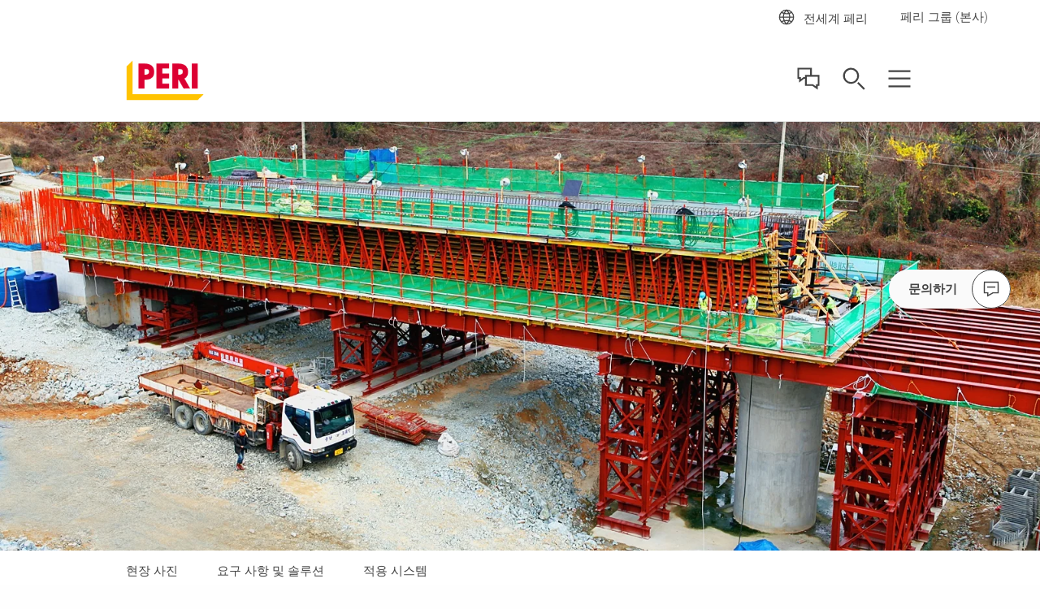

--- FILE ---
content_type: text/html;charset=UTF-8
request_url: https://www.perikorea.com/projects/seongnam-yeoju-railway.html
body_size: 10751
content:
<!DOCTYPE html>
<html
lang="ko-KR"
>
<head>
<meta charset="utf-8">
<meta http-equiv="X-UA-Compatible" content="IE=edge">
<meta name="viewport" content="width=device-width, initial-scale=1.0, maximum-scale=5.0, minimum-scale=1.0">
<title>성남-여주 복선전철 (경강선)</title>
<meta name="description" content="경기도 성남시 판교를 출발하여 경기도 광주와 이천, 여주를 오가는 경강선인 성남-여주 복선전철">
<meta name="author" content="위치 안내">
<meta name="thumbnail" content="https://cdn.peri.cloud/dam/jcr:35f5644f-7c75-41f1-8488-f41f7f9ca458/8091/%EC%84%B1%EB%82%A8-%EC%97%AC%EC%A3%BC-%EA%B0%84-%EB%B3%B5%EC%84%A0%EC%A0%84%EC%B2%A0-5%EA%B3%B5%EA%B5%AC.jpg?width=470&height=264&fit=bounds&auto=webp"/>
<meta name="date" content="2025-11-17T22:20:55.966+01:00">
<meta name="sitename" content="fe2-perikorea_com">
<meta name="audience" content="">
<meta name="languages" content="ko-KR">
<link rel="icon" href="/.resources/fe2/webresources/img/favicon.ico" type="image/x-icon"/>
<link rel="stylesheet" href="https://cdn.peri.cloud/.resources/fe2/webresources/css/styles~2026-01-15-08-34-45-000~cache.css" media="screen, print"/>
<link rel="preload" href="https://cdn.peri.cloud/.resources/fe2/webresources/js/scripts~2026-01-15-08-34-45-000~cache.js" as="script"/>
<link rel="canonical" href="https://www.perikorea.com/projects/seongnam-yeoju-railway.html"/>
<link rel="preconnect" href="https://www.googletagmanager.com">
<link rel="preconnect" href="https://www.google-analytics.com">
<link rel="preconnect" href="https://googleads.g.doubleclick.net">
<link rel="preconnect" href="https://google.com">
<link rel="preconnect" href="https://google.de">
<meta property="og:url" content="https://www.perikorea.com/projects/seongnam-yeoju-railway.html"/>
<meta property="og:site_name" content="성남-여주 복선전철 (경강선)">
<meta property="og:title" content="성남-여주 복선전철 (경강선)">
<meta property="og:description" content="경기도 성남시 판교를 출발하여 경기도 광주와 이천, 여주를 오가는 경강선인 성남-여주 복선전철"/>
<meta property="og:image" content="https://cdn.peri.cloud/dam/jcr:35f5644f-7c75-41f1-8488-f41f7f9ca458/8091/%EC%84%B1%EB%82%A8-%EC%97%AC%EC%A3%BC-%EA%B0%84-%EB%B3%B5%EC%84%A0%EC%A0%84%EC%B2%A0-5%EA%B3%B5%EA%B5%AC.jpg?width=470&height=264&fit=bounds&auto=webp"/>
<meta name="twitter:card" content="summary_large_image"/>
<meta name="twitter:site" content="@PERIgroup"/>
<meta name="twitter:title" content="성남-여주 복선전철 (경강선)"/>
<meta name="twitter:creator" content="@PERIgroup"/>
<meta name="twitter:description" content="경기도 성남시 판교를 출발하여 경기도 광주와 이천, 여주를 오가는 경강선인 성남-여주 복선전철"/>
<meta name="twitter:image" content="https://cdn.peri.cloud/dam/jcr:35f5644f-7c75-41f1-8488-f41f7f9ca458/8091/%EC%84%B1%EB%82%A8-%EC%97%AC%EC%A3%BC-%EA%B0%84-%EB%B3%B5%EC%84%A0%EC%A0%84%EC%B2%A0-5%EA%B3%B5%EA%B5%AC.jpg?width=470&height=264&fit=bounds&auto=webp"/>
<script type="application/javascript">
window.spriteFilePath = '/.resources/fe2/webresources/img/sprite~2026-01-15-08-34-46-000~cache.svg';
window.sitePublicDomain = 'www.perikorea.com'
</script>
<!-- Google Tag Manager -->
<script type="text/javascript">
// create dataLayer
window.dataLayer = window.dataLayer || [];
function gtag() {
dataLayer.push(arguments);
}
// Enable ads data redaction by default [optional]
gtag("set", "ads_data_redaction", true);
</script>
<script type="text/javascript">
(function(w, d, s, l, i) {
w[l] = w[l] || [];
w[l].push({
'gtm.start': new Date().getTime(),
event: 'gtm.js'
});
var f = d.getElementsByTagName(s)[0],
j = d.createElement(s),
dl = l != 'dataLayer' ? '&l=' + l : '';
j.async = true;
j.src =
'https://www.googletagmanager.com/gtm.js?id=' + i + dl;
f.parentNode.insertBefore(j, f);
})(window, document, 'script', 'dataLayer', 'GTM-PJDR5X');
</script>
<script type="text/javascript">
// create dataLayer
window.dataLayer = window.dataLayer || [];
function gtag() {
dataLayer.push(arguments);
}
// Enable ads data redaction by default [optional]
gtag("set", "ads_data_redaction", true);
</script>
<script type="text/javascript">
(function(w, d, s, l, i) {
w[l] = w[l] || [];
w[l].push({
'gtm.start': new Date().getTime(),
event: 'gtm.js'
});
var f = d.getElementsByTagName(s)[0],
j = d.createElement(s),
dl = l != 'dataLayer' ? '&l=' + l : '';
j.async = true;
j.src =
'https://www.googletagmanager.com/gtm.js?id=' + i + dl;
f.parentNode.insertBefore(j, f);
})(window, document, 'script', 'dataLayer', 'GTM-P6VFZD');
</script>
<!-- /Google Tag Manager -->
<meta name="msvalidate.01" content="76121FBC052362CDE140CFD70C88A73B" />
<link rel="preload" as="font" href="/.resources/fe2/webresources/fonts/roboto-v30-cyrillic_cyrillic-ext_greek_greek-ext_latin_latin-ext_vietnamese-300.woff2" crossorigin="anonymous">
<link rel="preload" as="font" href="/.resources/fe2/webresources/fonts/roboto-v30-cyrillic_cyrillic-ext_greek_greek-ext_latin_latin-ext_vietnamese-regular.woff2" crossorigin="anonymous">
<link rel="preload" as="font" href="/.resources/fe2/webresources/fonts/roboto-v30-cyrillic_cyrillic-ext_greek_greek-ext_latin_latin-ext_vietnamese-500.woff2" crossorigin="anonymous">
<link rel="preload" as="font" href="/.resources/fe2/webresources/fonts/roboto-v30-cyrillic_cyrillic-ext_greek_greek-ext_latin_latin-ext_vietnamese-700.woff2" crossorigin="anonymous">
</head>
<body data-v-sticky-container>
<!-- Google Tag Manager -->
<noscript>
<iframe src="https://www.googletagmanager.com/ns.html?id=GTM-PJDR5X"
height="0" width="0" style="display:none;visibility:hidden"></iframe>
</noscript>
<noscript>
<iframe src="https://www.googletagmanager.com/ns.html?id=GTM-P6VFZD"
height="0" width="0" style="display:none;visibility:hidden"></iframe>
</noscript>
<!-- /Google Tag Manager -->
<div id="app">
<main id="main" class="main " >
<div class="inpage-nav">
<inpage-nav-buttons tel=""
sales-manager=""
contact="https://www.perikorea.com/contact.html"
newsletter=""
email=""
:labels="{
'tel': '전화번호:',
'contact': '문의하기',
'salesManager': '영업 담당자로 이동',
'newsletter': '뉴스 레터',
'email': '문의하기',
'fab': ''
}"
fab-url=""
fab-icon=""
>
</inpage-nav-buttons>
</div>
<section class="section page-image page-introsection--compact-bottom section--compact-top page-intro--project-detail page-intro--small-bottom page-intro--breadcrumbs-and-media page-image--anchor-nav">
<div >
<div class="image image--cover image--position-center image--fixed-height " >
<figure class="image__figure ">
<picture class="image__picture">
<source media="(min-width: 1440px)" srcset="https://cdn.peri.cloud/dam/jcr:35f5644f-7c75-41f1-8488-f41f7f9ca458/8091/%EC%84%B1%EB%82%A8-%EC%97%AC%EC%A3%BC-%EA%B0%84-%EB%B3%B5%EC%84%A0%EC%A0%84%EC%B2%A0-5%EA%B3%B5%EA%B5%AC.jpg?width=1600&height=900&fit=bounds&auto=webp">
<source media="(min-width: 1200px)" srcset="https://cdn.peri.cloud/dam/jcr:35f5644f-7c75-41f1-8488-f41f7f9ca458/8091/%EC%84%B1%EB%82%A8-%EC%97%AC%EC%A3%BC-%EA%B0%84-%EB%B3%B5%EC%84%A0%EC%A0%84%EC%B2%A0-5%EA%B3%B5%EA%B5%AC.jpg?width=1600&height=900&fit=bounds&auto=webp">
<source media="(min-width: 1024px)" srcset="https://cdn.peri.cloud/dam/jcr:35f5644f-7c75-41f1-8488-f41f7f9ca458/8091/%EC%84%B1%EB%82%A8-%EC%97%AC%EC%A3%BC-%EA%B0%84-%EB%B3%B5%EC%84%A0%EC%A0%84%EC%B2%A0-5%EA%B3%B5%EA%B5%AC.jpg?width=970&height=545&fit=bounds&auto=webp">
<source media="(min-width: 640px)" srcset="https://cdn.peri.cloud/dam/jcr:35f5644f-7c75-41f1-8488-f41f7f9ca458/8091/%EC%84%B1%EB%82%A8-%EC%97%AC%EC%A3%BC-%EA%B0%84-%EB%B3%B5%EC%84%A0%EC%A0%84%EC%B2%A0-5%EA%B3%B5%EA%B5%AC.jpg?width=970&height=545&fit=bounds&auto=webp">
<source media="(min-width: 1px)" srcset="https://cdn.peri.cloud/dam/jcr:35f5644f-7c75-41f1-8488-f41f7f9ca458/8091/%EC%84%B1%EB%82%A8-%EC%97%AC%EC%A3%BC-%EA%B0%84-%EB%B3%B5%EC%84%A0%EC%A0%84%EC%B2%A0-5%EA%B3%B5%EA%B5%AC.jpg?width=470&height=264&fit=bounds&auto=webp">
<img width="1600"
height="900"
class="image__img "
src="https://cdn.peri.cloud/dam/jcr:35f5644f-7c75-41f1-8488-f41f7f9ca458/8091/%EC%84%B1%EB%82%A8-%EC%97%AC%EC%A3%BC-%EA%B0%84-%EB%B3%B5%EC%84%A0%EC%A0%84%EC%B2%A0-5%EA%B3%B5%EA%B5%AC.jpg?width=470&height=264&fit=bounds&auto=webp"
title="성남 - 여주 간 복선전철 5공구"
alt="성남 - 여주 간 복선전철 5공구, 성남시, 경기도"
style="max-height: 900px; max-width: 1600px;"
data-title="성남 - 여주 간 복선전철 5공구"
data-description="성남 - 여주 간 복선전철 5공구, 성남시, 경기도"
>
</picture>
</figure>
</div>
</div>
</section>
<anchor-navigation items='[{"label":"현장 사진","anchor":"hyeonjang-sajin","enabled":true},{"label":"요구 사항 및 솔루션","anchor":"yogu-sahang-mich-sollusyeon","enabled":true},{"label":"적용 시스템","anchor":"jeogyong-siseutem","enabled":true}]'
placeholder="##anchorNav.dropdown.label##"
:edit-mode="false">
<template v-slot:warning>
</template>
</anchor-navigation>
<section class="section page-intro page-intro--loading section--compact-bottom section--compact-top page-intro--project-detail page-intro--small-bottom page-intro--breadcrumbs-and-media">
<div >
<div class="page-intro__overlay ">
<div class="page-intro__container">
<nav class="breadcrumbs-nav" role="navigation">
<div class="breadcrumbs-nav__container">
<ul class="breadcrumbs-nav__breadcrumbs">
<li class="breadcrumbs-nav__breadcrumb-item">
<a class="breadcrumbs-nav__link" href="https://www.perikorea.com/">
Home
</a>
</li>
<li class="breadcrumbs-nav__breadcrumb-item">
<a class="breadcrumbs-nav__link" href="https://www.perikorea.com/projects.html">
PERI 프로젝트
</a>
</li>
<li class="breadcrumbs-nav__breadcrumb-item">
성남-여주 복선전철 (경강선)
</li>
</ul>
<a href="https://www.perikorea.com/projects.html"
role="navigation"
aria-label="Link PERI 프로젝트 https://www.perikorea.com/projects.html"
class="button button--breadcrumb button--with-icon-left "
>
<svg class="icon button__icon-before icon--15-15"
version="1.1" xmlns="http://www.w3.org/2000/svg" xmlns:xlink="http://www.w3.org/1999/xlink" version="1.1">
<use xlink:href="/.resources/fe2/webresources/img/sprite~2026-01-15-08-34-46-000~cache.svg#peri-ui-icon_arrow-simple--left"></use>
</svg>
<span class="button__text">PERI 프로젝트</span>
</a>
</div>
</nav>
<div class="page-intro__head">
<div class="page-intro__headline ">
<h1>성남-여주 복선전철 (경강선)
<br>
경기도 성남시 ~ 여주시,
대한민국
</h1>
</div>
</div>
<div class="page-intro__content-project">
<div class="page-intro__content-project-text">
<div class="rich-text rich-text--content-project rich-text--standard-bottom-margin">
<p>경기도 성남~여주간 57km 구간을 복선전철로 건설하는 이 공사는, 지난 2007년 11월 착공하여 약 8년 10개월 간에 걸쳐 진행되었으며, 2016년 9월 개통되었다. 본 노선에는 성남시 2개, 광주시 4개, 이천시 3개, 여주시 2개 등 총 11개의 역이 새롭게 만들어 졌으며, 장래에&nbsp;이천~충주~문경, 여주~원주, 원주~강릉, 월곶~판교, 수서~광주 및 평택~부발 등의 노선과 연계됨으로서 간선철도기능과 광역도시철도 기능을 동시에 수행 가능하게 될 예정이다.&nbsp;</p>
<p>&nbsp;</p>
<br/><br/><p>시공사: 남광토건</p>
<p>협력사: 대유토건</p>
</div>
</div>
<div class="page-intro__content-project-data">
<div class="page-intro__content-project-data-row">
<div class="page-intro__content-project-data-property">
위치
</div>
<div class="page-intro__content-project-data-value">
<a class="link link--regular link--no-button link--with-icon link--move-up-on-hover link--small-text link--icon-absolute" href="#map-anchor" >
<svg class="icon icon--red icon--margin-right icon--15-30"
version="1.1" xmlns="http://www.w3.org/2000/svg" xmlns:xlink="http://www.w3.org/1999/xlink" version="1.1">
<use xlink:href="/.resources/fe2/webresources/img/sprite~2026-01-15-08-34-46-000~cache.svg#peri-ui-icon_pin"></use>
</svg>
<span class="link__text">경기도 성남시 ~ 여주시 </span>
</a>
</div>
</div>
<div class="page-intro__content-project-data-row">
<div class="page-intro__content-project-data-property">
프로젝트 분야
</div>
<div class="page-intro__content-project-data-value">
사회기반시설
</div>
</div>
</div>
</div>
</div>
</div>
</section>
<section class="section media section--half-margin-top media--adjusted-spacing media--no-spacing-top ">
<div v-sync-anchor-navigation class="section__anchor" id="hyeonjang-sajin"></div>
<header class="section-header ">
<div class="section-header__container ">
<div class="section-header__headline ">
<h2>현장 사진</h2>
</div>
<div class="rich-text ">
페리 시스템이 적용된 현장을 확인해보세요.
</div>
</div>
</header>
<div class="media__slider-items ">
<media-slider :edit-mode="false">
<template v-slot:left>
<svg class="icon media__slider-handle-left icon--18-18 icon--grey-very-dark"
version="1.1" xmlns="http://www.w3.org/2000/svg" xmlns:xlink="http://www.w3.org/1999/xlink" version="1.1">
<use xlink:href="/.resources/fe2/webresources/img/sprite~2026-01-15-08-34-46-000~cache.svg#peri-ui-icon_arrow-thin--left"></use>
</svg>
</template>
<template v-slot:right>
<svg class="icon media__slider-handle-left icon--18-18 icon--grey-very-dark"
version="1.1" xmlns="http://www.w3.org/2000/svg" xmlns:xlink="http://www.w3.org/1999/xlink" version="1.1">
<use xlink:href="/.resources/fe2/webresources/img/sprite~2026-01-15-08-34-46-000~cache.svg#peri-ui-icon_arrow-thin--right"></use>
</svg>
</template>
<template v-slot:texts>
<media-slider-text-item>
<span class="media__item-headline media__item-headline--slider">
</span>
<div class="media__slider-text">
성남 - 여주 간 복선전철 5공구, 성남시, 경기도
</div>
</media-slider-text-item>
<media-slider-text-item>
<span class="media__item-headline media__item-headline--slider">
</span>
<div class="media__slider-text">
성남 - 여주 간 복선전철 5공구, 성남시, 경기도
</div>
</media-slider-text-item>
<media-slider-text-item>
<span class="media__item-headline media__item-headline--slider">
</span>
<div class="media__slider-text">
성남 - 여주 간 복선전철 5공구, 성남시, 경기도
</div>
</media-slider-text-item>
</template>
<template v-slot:images>
<div class="media__slider-slide">
<div class="media__slider-slide-image">
<div class="image image--16-9 " >
<div class="image--16-9-background-container">
<figure class="image__figure ">
<picture>
<source srcset="https://cdn.peri.cloud/dam/jcr:35f5644f-7c75-41f1-8488-f41f7f9ca458/8091/%EC%84%B1%EB%82%A8-%EC%97%AC%EC%A3%BC-%EA%B0%84-%EB%B3%B5%EC%84%A0%EC%A0%84%EC%B2%A0-5%EA%B3%B5%EA%B5%AC.jpg?width=470&height=264&fit=bounds&auto=webp" >
<img class="image--16-9-background-image"
src="https://cdn.peri.cloud/dam/jcr:35f5644f-7c75-41f1-8488-f41f7f9ca458/8091/%EC%84%B1%EB%82%A8-%EC%97%AC%EC%A3%BC-%EA%B0%84-%EB%B3%B5%EC%84%A0%EC%A0%84%EC%B2%A0-5%EA%B3%B5%EA%B5%AC.jpg?width=470&height=264&fit=bounds&auto=webp"
alt="성남 - 여주 간 복선전철 5공구, 성남시, 경기도"
loading="lazy"
>
</picture>
</figure>
</div>
<figure class="image__figure image__figure--lightbox">
<picture class="image__picture">
<source media="(min-width: 1440px)" srcset="https://cdn.peri.cloud/dam/jcr:35f5644f-7c75-41f1-8488-f41f7f9ca458/8091/%EC%84%B1%EB%82%A8-%EC%97%AC%EC%A3%BC-%EA%B0%84-%EB%B3%B5%EC%84%A0%EC%A0%84%EC%B2%A0-5%EA%B3%B5%EA%B5%AC.jpg?width=970&height=545&fit=bounds&auto=webp">
<source media="(min-width: 1200px)" srcset="https://cdn.peri.cloud/dam/jcr:35f5644f-7c75-41f1-8488-f41f7f9ca458/8091/%EC%84%B1%EB%82%A8-%EC%97%AC%EC%A3%BC-%EA%B0%84-%EB%B3%B5%EC%84%A0%EC%A0%84%EC%B2%A0-5%EA%B3%B5%EA%B5%AC.jpg?width=970&height=545&fit=bounds&auto=webp">
<source media="(min-width: 1024px)" srcset="https://cdn.peri.cloud/dam/jcr:35f5644f-7c75-41f1-8488-f41f7f9ca458/8091/%EC%84%B1%EB%82%A8-%EC%97%AC%EC%A3%BC-%EA%B0%84-%EB%B3%B5%EC%84%A0%EC%A0%84%EC%B2%A0-5%EA%B3%B5%EA%B5%AC.jpg?width=970&height=545&fit=bounds&auto=webp">
<source media="(min-width: 640px)" srcset="https://cdn.peri.cloud/dam/jcr:35f5644f-7c75-41f1-8488-f41f7f9ca458/8091/%EC%84%B1%EB%82%A8-%EC%97%AC%EC%A3%BC-%EA%B0%84-%EB%B3%B5%EC%84%A0%EC%A0%84%EC%B2%A0-5%EA%B3%B5%EA%B5%AC.jpg?width=970&height=545&fit=bounds&auto=webp">
<source media="(min-width: 1px)" srcset="https://cdn.peri.cloud/dam/jcr:35f5644f-7c75-41f1-8488-f41f7f9ca458/8091/%EC%84%B1%EB%82%A8-%EC%97%AC%EC%A3%BC-%EA%B0%84-%EB%B3%B5%EC%84%A0%EC%A0%84%EC%B2%A0-5%EA%B3%B5%EA%B5%AC.jpg?width=470&height=264&fit=bounds&auto=webp">
<img width="1600"
height="900"
class="image__img image__lightbox-item"
src="https://cdn.peri.cloud/dam/jcr:35f5644f-7c75-41f1-8488-f41f7f9ca458/8091/%EC%84%B1%EB%82%A8-%EC%97%AC%EC%A3%BC-%EA%B0%84-%EB%B3%B5%EC%84%A0%EC%A0%84%EC%B2%A0-5%EA%B3%B5%EA%B5%AC.jpg?width=470&height=264&fit=bounds&auto=webp"
loading="lazy"
title="성남 - 여주 간 복선전철 5공구"
alt="성남 - 여주 간 복선전철 5공구, 성남시, 경기도"
style="max-height: 900px; max-width: 1600px;"
data-title="성남 - 여주 간 복선전철 5공구"
data-description="성남 - 여주 간 복선전철 5공구, 성남시, 경기도"
>
</picture>
<span class="lightboxImageData" data-imagespecs="{'small':{'src':'https://cdn.peri.cloud/dam/jcr:35f5644f-7c75-41f1-8488-f41f7f9ca458/8091/%EC%84%B1%EB%82%A8-%EC%97%AC%EC%A3%BC-%EA%B0%84-%EB%B3%B5%EC%84%A0%EC%A0%84%EC%B2%A0-5%EA%B3%B5%EA%B5%AC.jpg?width\u003d470\u0026height\u003d264\u0026fit\u003dbounds\u0026auto\u003dwebp','width':'470','height':'264'},'large':{'src':'https://cdn.peri.cloud/dam/jcr:35f5644f-7c75-41f1-8488-f41f7f9ca458/8091/%EC%84%B1%EB%82%A8-%EC%97%AC%EC%A3%BC-%EA%B0%84-%EB%B3%B5%EC%84%A0%EC%A0%84%EC%B2%A0-5%EA%B3%B5%EA%B5%AC.jpg?width\u003d970\u0026height\u003d545\u0026fit\u003dbounds\u0026auto\u003dwebp','width':'970','height':'545'},'xlarge':{'src':'https://cdn.peri.cloud/dam/jcr:35f5644f-7c75-41f1-8488-f41f7f9ca458/8091/%EC%84%B1%EB%82%A8-%EC%97%AC%EC%A3%BC-%EA%B0%84-%EB%B3%B5%EC%84%A0%EC%A0%84%EC%B2%A0-5%EA%B3%B5%EA%B5%AC.jpg?width\u003d970\u0026height\u003d545\u0026fit\u003dbounds\u0026auto\u003dwebp','width':'970','height':'545'},'xxlarge':{'src':'https://cdn.peri.cloud/dam/jcr:35f5644f-7c75-41f1-8488-f41f7f9ca458/8091/%EC%84%B1%EB%82%A8-%EC%97%AC%EC%A3%BC-%EA%B0%84-%EB%B3%B5%EC%84%A0%EC%A0%84%EC%B2%A0-5%EA%B3%B5%EA%B5%AC.jpg?width\u003d1600\u0026height\u003d900\u0026fit\u003dbounds\u0026auto\u003dwebp','width':'1600','height':'900'},'medium':{'src':'https://cdn.peri.cloud/dam/jcr:35f5644f-7c75-41f1-8488-f41f7f9ca458/8091/%EC%84%B1%EB%82%A8-%EC%97%AC%EC%A3%BC-%EA%B0%84-%EB%B3%B5%EC%84%A0%EC%A0%84%EC%B2%A0-5%EA%B3%B5%EA%B5%AC.jpg?width\u003d970\u0026height\u003d545\u0026fit\u003dbounds\u0026auto\u003dwebp','width':'970','height':'545'}}"></span>
<svg class="icon image__lightbox-overlay "
version="1.1" xmlns="http://www.w3.org/2000/svg" xmlns:xlink="http://www.w3.org/1999/xlink" version="1.1">
<use xlink:href="/.resources/fe2/webresources/img/sprite~2026-01-15-08-34-46-000~cache.svg#peri-ui-icon_magnifier"></use>
</svg>
</figure>
</div>
</div>
</div>
<div class="media__slider-slide">
<div class="media__slider-slide-image">
<div class="image image--16-9 " >
<div class="image--16-9-background-container">
<figure class="image__figure ">
<picture>
<source srcset="https://cdn.peri.cloud/dam/jcr:04d2f86d-33c5-4465-bfa5-c0692c655dbe/8090/%EC%84%B1%EB%82%A8-%EC%97%AC%EC%A3%BC-%EA%B0%84-%EB%B3%B5%EC%84%A0%EC%A0%84%EC%B2%A0-5%EA%B3%B5%EA%B5%AC.jpg?width=470&height=264&fit=bounds&auto=webp" >
<img class="image--16-9-background-image"
src="https://cdn.peri.cloud/dam/jcr:04d2f86d-33c5-4465-bfa5-c0692c655dbe/8090/%EC%84%B1%EB%82%A8-%EC%97%AC%EC%A3%BC-%EA%B0%84-%EB%B3%B5%EC%84%A0%EC%A0%84%EC%B2%A0-5%EA%B3%B5%EA%B5%AC.jpg?width=470&height=264&fit=bounds&auto=webp"
alt="성남 - 여주 간 복선전철 5공구, 성남시, 경기도"
loading="lazy"
>
</picture>
</figure>
</div>
<figure class="image__figure image__figure--lightbox">
<picture class="image__picture">
<source media="(min-width: 1440px)" srcset="https://cdn.peri.cloud/dam/jcr:04d2f86d-33c5-4465-bfa5-c0692c655dbe/8090/%EC%84%B1%EB%82%A8-%EC%97%AC%EC%A3%BC-%EA%B0%84-%EB%B3%B5%EC%84%A0%EC%A0%84%EC%B2%A0-5%EA%B3%B5%EA%B5%AC.jpg?width=970&height=545&fit=bounds&auto=webp">
<source media="(min-width: 1200px)" srcset="https://cdn.peri.cloud/dam/jcr:04d2f86d-33c5-4465-bfa5-c0692c655dbe/8090/%EC%84%B1%EB%82%A8-%EC%97%AC%EC%A3%BC-%EA%B0%84-%EB%B3%B5%EC%84%A0%EC%A0%84%EC%B2%A0-5%EA%B3%B5%EA%B5%AC.jpg?width=970&height=545&fit=bounds&auto=webp">
<source media="(min-width: 1024px)" srcset="https://cdn.peri.cloud/dam/jcr:04d2f86d-33c5-4465-bfa5-c0692c655dbe/8090/%EC%84%B1%EB%82%A8-%EC%97%AC%EC%A3%BC-%EA%B0%84-%EB%B3%B5%EC%84%A0%EC%A0%84%EC%B2%A0-5%EA%B3%B5%EA%B5%AC.jpg?width=970&height=545&fit=bounds&auto=webp">
<source media="(min-width: 640px)" srcset="https://cdn.peri.cloud/dam/jcr:04d2f86d-33c5-4465-bfa5-c0692c655dbe/8090/%EC%84%B1%EB%82%A8-%EC%97%AC%EC%A3%BC-%EA%B0%84-%EB%B3%B5%EC%84%A0%EC%A0%84%EC%B2%A0-5%EA%B3%B5%EA%B5%AC.jpg?width=970&height=545&fit=bounds&auto=webp">
<source media="(min-width: 1px)" srcset="https://cdn.peri.cloud/dam/jcr:04d2f86d-33c5-4465-bfa5-c0692c655dbe/8090/%EC%84%B1%EB%82%A8-%EC%97%AC%EC%A3%BC-%EA%B0%84-%EB%B3%B5%EC%84%A0%EC%A0%84%EC%B2%A0-5%EA%B3%B5%EA%B5%AC.jpg?width=470&height=264&fit=bounds&auto=webp">
<img width="1600"
height="900"
class="image__img image__lightbox-item"
src="https://cdn.peri.cloud/dam/jcr:04d2f86d-33c5-4465-bfa5-c0692c655dbe/8090/%EC%84%B1%EB%82%A8-%EC%97%AC%EC%A3%BC-%EA%B0%84-%EB%B3%B5%EC%84%A0%EC%A0%84%EC%B2%A0-5%EA%B3%B5%EA%B5%AC.jpg?width=470&height=264&fit=bounds&auto=webp"
loading="lazy"
title="성남 - 여주 간 복선전철 5공구"
alt="성남 - 여주 간 복선전철 5공구, 성남시, 경기도"
style="max-height: 900px; max-width: 1600px;"
data-title="성남 - 여주 간 복선전철 5공구"
data-description="성남 - 여주 간 복선전철 5공구, 성남시, 경기도"
>
</picture>
<span class="lightboxImageData" data-imagespecs="{'small':{'src':'https://cdn.peri.cloud/dam/jcr:04d2f86d-33c5-4465-bfa5-c0692c655dbe/8090/%EC%84%B1%EB%82%A8-%EC%97%AC%EC%A3%BC-%EA%B0%84-%EB%B3%B5%EC%84%A0%EC%A0%84%EC%B2%A0-5%EA%B3%B5%EA%B5%AC.jpg?width\u003d470\u0026height\u003d264\u0026fit\u003dbounds\u0026auto\u003dwebp','width':'470','height':'264'},'large':{'src':'https://cdn.peri.cloud/dam/jcr:04d2f86d-33c5-4465-bfa5-c0692c655dbe/8090/%EC%84%B1%EB%82%A8-%EC%97%AC%EC%A3%BC-%EA%B0%84-%EB%B3%B5%EC%84%A0%EC%A0%84%EC%B2%A0-5%EA%B3%B5%EA%B5%AC.jpg?width\u003d970\u0026height\u003d545\u0026fit\u003dbounds\u0026auto\u003dwebp','width':'970','height':'545'},'xlarge':{'src':'https://cdn.peri.cloud/dam/jcr:04d2f86d-33c5-4465-bfa5-c0692c655dbe/8090/%EC%84%B1%EB%82%A8-%EC%97%AC%EC%A3%BC-%EA%B0%84-%EB%B3%B5%EC%84%A0%EC%A0%84%EC%B2%A0-5%EA%B3%B5%EA%B5%AC.jpg?width\u003d970\u0026height\u003d545\u0026fit\u003dbounds\u0026auto\u003dwebp','width':'970','height':'545'},'xxlarge':{'src':'https://cdn.peri.cloud/dam/jcr:04d2f86d-33c5-4465-bfa5-c0692c655dbe/8090/%EC%84%B1%EB%82%A8-%EC%97%AC%EC%A3%BC-%EA%B0%84-%EB%B3%B5%EC%84%A0%EC%A0%84%EC%B2%A0-5%EA%B3%B5%EA%B5%AC.jpg?width\u003d1600\u0026height\u003d900\u0026fit\u003dbounds\u0026auto\u003dwebp','width':'1600','height':'900'},'medium':{'src':'https://cdn.peri.cloud/dam/jcr:04d2f86d-33c5-4465-bfa5-c0692c655dbe/8090/%EC%84%B1%EB%82%A8-%EC%97%AC%EC%A3%BC-%EA%B0%84-%EB%B3%B5%EC%84%A0%EC%A0%84%EC%B2%A0-5%EA%B3%B5%EA%B5%AC.jpg?width\u003d970\u0026height\u003d545\u0026fit\u003dbounds\u0026auto\u003dwebp','width':'970','height':'545'}}"></span>
<svg class="icon image__lightbox-overlay "
version="1.1" xmlns="http://www.w3.org/2000/svg" xmlns:xlink="http://www.w3.org/1999/xlink" version="1.1">
<use xlink:href="/.resources/fe2/webresources/img/sprite~2026-01-15-08-34-46-000~cache.svg#peri-ui-icon_magnifier"></use>
</svg>
</figure>
</div>
</div>
</div>
<div class="media__slider-slide">
<div class="media__slider-slide-image">
<div class="image image--16-9 " >
<div class="image--16-9-background-container">
<figure class="image__figure ">
<picture>
<source srcset="https://cdn.peri.cloud/dam/jcr:fb32c7d6-fb79-4b9a-a5c6-b734fb1ecd56/8068/%EC%84%B1%EB%82%A8-%EC%97%AC%EC%A3%BC-%EA%B0%84-%EB%B3%B5%EC%84%A0%EC%A0%84%EC%B2%A0-5%EA%B3%B5%EA%B5%AC.jpg?width=470&height=264&fit=bounds&auto=webp" >
<img class="image--16-9-background-image"
src="https://cdn.peri.cloud/dam/jcr:fb32c7d6-fb79-4b9a-a5c6-b734fb1ecd56/8068/%EC%84%B1%EB%82%A8-%EC%97%AC%EC%A3%BC-%EA%B0%84-%EB%B3%B5%EC%84%A0%EC%A0%84%EC%B2%A0-5%EA%B3%B5%EA%B5%AC.jpg?width=470&height=264&fit=bounds&auto=webp"
alt="성남 - 여주 간 복선전철 5공구, 성남시, 경기도"
loading="lazy"
>
</picture>
</figure>
</div>
<figure class="image__figure image__figure--lightbox">
<picture class="image__picture">
<source media="(min-width: 1440px)" srcset="https://cdn.peri.cloud/dam/jcr:fb32c7d6-fb79-4b9a-a5c6-b734fb1ecd56/8068/%EC%84%B1%EB%82%A8-%EC%97%AC%EC%A3%BC-%EA%B0%84-%EB%B3%B5%EC%84%A0%EC%A0%84%EC%B2%A0-5%EA%B3%B5%EA%B5%AC.jpg?width=970&height=545&fit=bounds&auto=webp">
<source media="(min-width: 1200px)" srcset="https://cdn.peri.cloud/dam/jcr:fb32c7d6-fb79-4b9a-a5c6-b734fb1ecd56/8068/%EC%84%B1%EB%82%A8-%EC%97%AC%EC%A3%BC-%EA%B0%84-%EB%B3%B5%EC%84%A0%EC%A0%84%EC%B2%A0-5%EA%B3%B5%EA%B5%AC.jpg?width=970&height=545&fit=bounds&auto=webp">
<source media="(min-width: 1024px)" srcset="https://cdn.peri.cloud/dam/jcr:fb32c7d6-fb79-4b9a-a5c6-b734fb1ecd56/8068/%EC%84%B1%EB%82%A8-%EC%97%AC%EC%A3%BC-%EA%B0%84-%EB%B3%B5%EC%84%A0%EC%A0%84%EC%B2%A0-5%EA%B3%B5%EA%B5%AC.jpg?width=970&height=545&fit=bounds&auto=webp">
<source media="(min-width: 640px)" srcset="https://cdn.peri.cloud/dam/jcr:fb32c7d6-fb79-4b9a-a5c6-b734fb1ecd56/8068/%EC%84%B1%EB%82%A8-%EC%97%AC%EC%A3%BC-%EA%B0%84-%EB%B3%B5%EC%84%A0%EC%A0%84%EC%B2%A0-5%EA%B3%B5%EA%B5%AC.jpg?width=970&height=545&fit=bounds&auto=webp">
<source media="(min-width: 1px)" srcset="https://cdn.peri.cloud/dam/jcr:fb32c7d6-fb79-4b9a-a5c6-b734fb1ecd56/8068/%EC%84%B1%EB%82%A8-%EC%97%AC%EC%A3%BC-%EA%B0%84-%EB%B3%B5%EC%84%A0%EC%A0%84%EC%B2%A0-5%EA%B3%B5%EA%B5%AC.jpg?width=470&height=264&fit=bounds&auto=webp">
<img width="1600"
height="900"
class="image__img image__lightbox-item"
src="https://cdn.peri.cloud/dam/jcr:fb32c7d6-fb79-4b9a-a5c6-b734fb1ecd56/8068/%EC%84%B1%EB%82%A8-%EC%97%AC%EC%A3%BC-%EA%B0%84-%EB%B3%B5%EC%84%A0%EC%A0%84%EC%B2%A0-5%EA%B3%B5%EA%B5%AC.jpg?width=470&height=264&fit=bounds&auto=webp"
loading="lazy"
title="성남 - 여주 간 복선전철 5공구"
alt="성남 - 여주 간 복선전철 5공구, 성남시, 경기도"
style="max-height: 900px; max-width: 1600px;"
data-title="성남 - 여주 간 복선전철 5공구"
data-description="성남 - 여주 간 복선전철 5공구, 성남시, 경기도"
>
</picture>
<span class="lightboxImageData" data-imagespecs="{'small':{'src':'https://cdn.peri.cloud/dam/jcr:fb32c7d6-fb79-4b9a-a5c6-b734fb1ecd56/8068/%EC%84%B1%EB%82%A8-%EC%97%AC%EC%A3%BC-%EA%B0%84-%EB%B3%B5%EC%84%A0%EC%A0%84%EC%B2%A0-5%EA%B3%B5%EA%B5%AC.jpg?width\u003d470\u0026height\u003d264\u0026fit\u003dbounds\u0026auto\u003dwebp','width':'470','height':'264'},'large':{'src':'https://cdn.peri.cloud/dam/jcr:fb32c7d6-fb79-4b9a-a5c6-b734fb1ecd56/8068/%EC%84%B1%EB%82%A8-%EC%97%AC%EC%A3%BC-%EA%B0%84-%EB%B3%B5%EC%84%A0%EC%A0%84%EC%B2%A0-5%EA%B3%B5%EA%B5%AC.jpg?width\u003d970\u0026height\u003d545\u0026fit\u003dbounds\u0026auto\u003dwebp','width':'970','height':'545'},'xlarge':{'src':'https://cdn.peri.cloud/dam/jcr:fb32c7d6-fb79-4b9a-a5c6-b734fb1ecd56/8068/%EC%84%B1%EB%82%A8-%EC%97%AC%EC%A3%BC-%EA%B0%84-%EB%B3%B5%EC%84%A0%EC%A0%84%EC%B2%A0-5%EA%B3%B5%EA%B5%AC.jpg?width\u003d970\u0026height\u003d545\u0026fit\u003dbounds\u0026auto\u003dwebp','width':'970','height':'545'},'xxlarge':{'src':'https://cdn.peri.cloud/dam/jcr:fb32c7d6-fb79-4b9a-a5c6-b734fb1ecd56/8068/%EC%84%B1%EB%82%A8-%EC%97%AC%EC%A3%BC-%EA%B0%84-%EB%B3%B5%EC%84%A0%EC%A0%84%EC%B2%A0-5%EA%B3%B5%EA%B5%AC.jpg?width\u003d1600\u0026height\u003d900\u0026fit\u003dbounds\u0026auto\u003dwebp','width':'1600','height':'900'},'medium':{'src':'https://cdn.peri.cloud/dam/jcr:fb32c7d6-fb79-4b9a-a5c6-b734fb1ecd56/8068/%EC%84%B1%EB%82%A8-%EC%97%AC%EC%A3%BC-%EA%B0%84-%EB%B3%B5%EC%84%A0%EC%A0%84%EC%B2%A0-5%EA%B3%B5%EA%B5%AC.jpg?width\u003d970\u0026height\u003d545\u0026fit\u003dbounds\u0026auto\u003dwebp','width':'970','height':'545'}}"></span>
<svg class="icon image__lightbox-overlay "
version="1.1" xmlns="http://www.w3.org/2000/svg" xmlns:xlink="http://www.w3.org/1999/xlink" version="1.1">
<use xlink:href="/.resources/fe2/webresources/img/sprite~2026-01-15-08-34-46-000~cache.svg#peri-ui-icon_magnifier"></use>
</svg>
</figure>
</div>
</div>
</div>
</template>
<template v-slot:edit>
<li class="media__item " >
<div class="media__item-layout ">
<div class="media__item-media-container">
<div class="image " >
<figure class="image__figure image__figure--lightbox">
<picture class="image__picture">
<source media="(min-width: 1440px)" srcset="https://cdn.peri.cloud/dam/jcr:35f5644f-7c75-41f1-8488-f41f7f9ca458/8091/%EC%84%B1%EB%82%A8-%EC%97%AC%EC%A3%BC-%EA%B0%84-%EB%B3%B5%EC%84%A0%EC%A0%84%EC%B2%A0-5%EA%B3%B5%EA%B5%AC.jpg?width=970&height=545&fit=bounds&auto=webp">
<source media="(min-width: 1200px)" srcset="https://cdn.peri.cloud/dam/jcr:35f5644f-7c75-41f1-8488-f41f7f9ca458/8091/%EC%84%B1%EB%82%A8-%EC%97%AC%EC%A3%BC-%EA%B0%84-%EB%B3%B5%EC%84%A0%EC%A0%84%EC%B2%A0-5%EA%B3%B5%EA%B5%AC.jpg?width=970&height=545&fit=bounds&auto=webp">
<source media="(min-width: 1024px)" srcset="https://cdn.peri.cloud/dam/jcr:35f5644f-7c75-41f1-8488-f41f7f9ca458/8091/%EC%84%B1%EB%82%A8-%EC%97%AC%EC%A3%BC-%EA%B0%84-%EB%B3%B5%EC%84%A0%EC%A0%84%EC%B2%A0-5%EA%B3%B5%EA%B5%AC.jpg?width=970&height=545&fit=bounds&auto=webp">
<source media="(min-width: 640px)" srcset="https://cdn.peri.cloud/dam/jcr:35f5644f-7c75-41f1-8488-f41f7f9ca458/8091/%EC%84%B1%EB%82%A8-%EC%97%AC%EC%A3%BC-%EA%B0%84-%EB%B3%B5%EC%84%A0%EC%A0%84%EC%B2%A0-5%EA%B3%B5%EA%B5%AC.jpg?width=970&height=545&fit=bounds&auto=webp">
<source media="(min-width: 1px)" srcset="https://cdn.peri.cloud/dam/jcr:35f5644f-7c75-41f1-8488-f41f7f9ca458/8091/%EC%84%B1%EB%82%A8-%EC%97%AC%EC%A3%BC-%EA%B0%84-%EB%B3%B5%EC%84%A0%EC%A0%84%EC%B2%A0-5%EA%B3%B5%EA%B5%AC.jpg?width=470&height=264&fit=bounds&auto=webp">
<img width="1600"
height="900"
class="image__img image__lightbox-item"
src="https://cdn.peri.cloud/dam/jcr:35f5644f-7c75-41f1-8488-f41f7f9ca458/8091/%EC%84%B1%EB%82%A8-%EC%97%AC%EC%A3%BC-%EA%B0%84-%EB%B3%B5%EC%84%A0%EC%A0%84%EC%B2%A0-5%EA%B3%B5%EA%B5%AC.jpg?width=470&height=264&fit=bounds&auto=webp"
loading="lazy"
title="성남 - 여주 간 복선전철 5공구"
alt="성남 - 여주 간 복선전철 5공구, 성남시, 경기도"
style="max-height: 900px; max-width: 1600px;"
data-title="성남 - 여주 간 복선전철 5공구"
data-description="성남 - 여주 간 복선전철 5공구, 성남시, 경기도"
>
</picture>
<span class="lightboxImageData" data-imagespecs="{'small':{'src':'https://cdn.peri.cloud/dam/jcr:35f5644f-7c75-41f1-8488-f41f7f9ca458/8091/%EC%84%B1%EB%82%A8-%EC%97%AC%EC%A3%BC-%EA%B0%84-%EB%B3%B5%EC%84%A0%EC%A0%84%EC%B2%A0-5%EA%B3%B5%EA%B5%AC.jpg?width\u003d470\u0026height\u003d264\u0026fit\u003dbounds\u0026auto\u003dwebp','width':'470','height':'264'},'large':{'src':'https://cdn.peri.cloud/dam/jcr:35f5644f-7c75-41f1-8488-f41f7f9ca458/8091/%EC%84%B1%EB%82%A8-%EC%97%AC%EC%A3%BC-%EA%B0%84-%EB%B3%B5%EC%84%A0%EC%A0%84%EC%B2%A0-5%EA%B3%B5%EA%B5%AC.jpg?width\u003d970\u0026height\u003d545\u0026fit\u003dbounds\u0026auto\u003dwebp','width':'970','height':'545'},'xlarge':{'src':'https://cdn.peri.cloud/dam/jcr:35f5644f-7c75-41f1-8488-f41f7f9ca458/8091/%EC%84%B1%EB%82%A8-%EC%97%AC%EC%A3%BC-%EA%B0%84-%EB%B3%B5%EC%84%A0%EC%A0%84%EC%B2%A0-5%EA%B3%B5%EA%B5%AC.jpg?width\u003d970\u0026height\u003d545\u0026fit\u003dbounds\u0026auto\u003dwebp','width':'970','height':'545'},'xxlarge':{'src':'https://cdn.peri.cloud/dam/jcr:35f5644f-7c75-41f1-8488-f41f7f9ca458/8091/%EC%84%B1%EB%82%A8-%EC%97%AC%EC%A3%BC-%EA%B0%84-%EB%B3%B5%EC%84%A0%EC%A0%84%EC%B2%A0-5%EA%B3%B5%EA%B5%AC.jpg?width\u003d1600\u0026height\u003d900\u0026fit\u003dbounds\u0026auto\u003dwebp','width':'1600','height':'900'},'medium':{'src':'https://cdn.peri.cloud/dam/jcr:35f5644f-7c75-41f1-8488-f41f7f9ca458/8091/%EC%84%B1%EB%82%A8-%EC%97%AC%EC%A3%BC-%EA%B0%84-%EB%B3%B5%EC%84%A0%EC%A0%84%EC%B2%A0-5%EA%B3%B5%EA%B5%AC.jpg?width\u003d970\u0026height\u003d545\u0026fit\u003dbounds\u0026auto\u003dwebp','width':'970','height':'545'}}"></span>
<svg class="icon image__lightbox-overlay "
version="1.1" xmlns="http://www.w3.org/2000/svg" xmlns:xlink="http://www.w3.org/1999/xlink" version="1.1">
<use xlink:href="/.resources/fe2/webresources/img/sprite~2026-01-15-08-34-46-000~cache.svg#peri-ui-icon_magnifier"></use>
</svg>
</figure>
</div>
</div>
<div class="media__item-text ">
<span class="media__item-headline">
</span>
<div class="media__item-description ">
성남 - 여주 간 복선전철 5공구, 성남시, 경기도
</div>
</div>
</div>
</li>
<li class="media__item " >
<div class="media__item-layout ">
<div class="media__item-media-container">
<div class="image " >
<figure class="image__figure image__figure--lightbox">
<picture class="image__picture">
<source media="(min-width: 1440px)" srcset="https://cdn.peri.cloud/dam/jcr:04d2f86d-33c5-4465-bfa5-c0692c655dbe/8090/%EC%84%B1%EB%82%A8-%EC%97%AC%EC%A3%BC-%EA%B0%84-%EB%B3%B5%EC%84%A0%EC%A0%84%EC%B2%A0-5%EA%B3%B5%EA%B5%AC.jpg?width=970&height=545&fit=bounds&auto=webp">
<source media="(min-width: 1200px)" srcset="https://cdn.peri.cloud/dam/jcr:04d2f86d-33c5-4465-bfa5-c0692c655dbe/8090/%EC%84%B1%EB%82%A8-%EC%97%AC%EC%A3%BC-%EA%B0%84-%EB%B3%B5%EC%84%A0%EC%A0%84%EC%B2%A0-5%EA%B3%B5%EA%B5%AC.jpg?width=970&height=545&fit=bounds&auto=webp">
<source media="(min-width: 1024px)" srcset="https://cdn.peri.cloud/dam/jcr:04d2f86d-33c5-4465-bfa5-c0692c655dbe/8090/%EC%84%B1%EB%82%A8-%EC%97%AC%EC%A3%BC-%EA%B0%84-%EB%B3%B5%EC%84%A0%EC%A0%84%EC%B2%A0-5%EA%B3%B5%EA%B5%AC.jpg?width=970&height=545&fit=bounds&auto=webp">
<source media="(min-width: 640px)" srcset="https://cdn.peri.cloud/dam/jcr:04d2f86d-33c5-4465-bfa5-c0692c655dbe/8090/%EC%84%B1%EB%82%A8-%EC%97%AC%EC%A3%BC-%EA%B0%84-%EB%B3%B5%EC%84%A0%EC%A0%84%EC%B2%A0-5%EA%B3%B5%EA%B5%AC.jpg?width=970&height=545&fit=bounds&auto=webp">
<source media="(min-width: 1px)" srcset="https://cdn.peri.cloud/dam/jcr:04d2f86d-33c5-4465-bfa5-c0692c655dbe/8090/%EC%84%B1%EB%82%A8-%EC%97%AC%EC%A3%BC-%EA%B0%84-%EB%B3%B5%EC%84%A0%EC%A0%84%EC%B2%A0-5%EA%B3%B5%EA%B5%AC.jpg?width=470&height=264&fit=bounds&auto=webp">
<img width="1600"
height="900"
class="image__img image__lightbox-item"
src="https://cdn.peri.cloud/dam/jcr:04d2f86d-33c5-4465-bfa5-c0692c655dbe/8090/%EC%84%B1%EB%82%A8-%EC%97%AC%EC%A3%BC-%EA%B0%84-%EB%B3%B5%EC%84%A0%EC%A0%84%EC%B2%A0-5%EA%B3%B5%EA%B5%AC.jpg?width=470&height=264&fit=bounds&auto=webp"
loading="lazy"
title="성남 - 여주 간 복선전철 5공구"
alt="성남 - 여주 간 복선전철 5공구, 성남시, 경기도"
style="max-height: 900px; max-width: 1600px;"
data-title="성남 - 여주 간 복선전철 5공구"
data-description="성남 - 여주 간 복선전철 5공구, 성남시, 경기도"
>
</picture>
<span class="lightboxImageData" data-imagespecs="{'small':{'src':'https://cdn.peri.cloud/dam/jcr:04d2f86d-33c5-4465-bfa5-c0692c655dbe/8090/%EC%84%B1%EB%82%A8-%EC%97%AC%EC%A3%BC-%EA%B0%84-%EB%B3%B5%EC%84%A0%EC%A0%84%EC%B2%A0-5%EA%B3%B5%EA%B5%AC.jpg?width\u003d470\u0026height\u003d264\u0026fit\u003dbounds\u0026auto\u003dwebp','width':'470','height':'264'},'large':{'src':'https://cdn.peri.cloud/dam/jcr:04d2f86d-33c5-4465-bfa5-c0692c655dbe/8090/%EC%84%B1%EB%82%A8-%EC%97%AC%EC%A3%BC-%EA%B0%84-%EB%B3%B5%EC%84%A0%EC%A0%84%EC%B2%A0-5%EA%B3%B5%EA%B5%AC.jpg?width\u003d970\u0026height\u003d545\u0026fit\u003dbounds\u0026auto\u003dwebp','width':'970','height':'545'},'xlarge':{'src':'https://cdn.peri.cloud/dam/jcr:04d2f86d-33c5-4465-bfa5-c0692c655dbe/8090/%EC%84%B1%EB%82%A8-%EC%97%AC%EC%A3%BC-%EA%B0%84-%EB%B3%B5%EC%84%A0%EC%A0%84%EC%B2%A0-5%EA%B3%B5%EA%B5%AC.jpg?width\u003d970\u0026height\u003d545\u0026fit\u003dbounds\u0026auto\u003dwebp','width':'970','height':'545'},'xxlarge':{'src':'https://cdn.peri.cloud/dam/jcr:04d2f86d-33c5-4465-bfa5-c0692c655dbe/8090/%EC%84%B1%EB%82%A8-%EC%97%AC%EC%A3%BC-%EA%B0%84-%EB%B3%B5%EC%84%A0%EC%A0%84%EC%B2%A0-5%EA%B3%B5%EA%B5%AC.jpg?width\u003d1600\u0026height\u003d900\u0026fit\u003dbounds\u0026auto\u003dwebp','width':'1600','height':'900'},'medium':{'src':'https://cdn.peri.cloud/dam/jcr:04d2f86d-33c5-4465-bfa5-c0692c655dbe/8090/%EC%84%B1%EB%82%A8-%EC%97%AC%EC%A3%BC-%EA%B0%84-%EB%B3%B5%EC%84%A0%EC%A0%84%EC%B2%A0-5%EA%B3%B5%EA%B5%AC.jpg?width\u003d970\u0026height\u003d545\u0026fit\u003dbounds\u0026auto\u003dwebp','width':'970','height':'545'}}"></span>
<svg class="icon image__lightbox-overlay "
version="1.1" xmlns="http://www.w3.org/2000/svg" xmlns:xlink="http://www.w3.org/1999/xlink" version="1.1">
<use xlink:href="/.resources/fe2/webresources/img/sprite~2026-01-15-08-34-46-000~cache.svg#peri-ui-icon_magnifier"></use>
</svg>
</figure>
</div>
</div>
<div class="media__item-text ">
<span class="media__item-headline">
</span>
<div class="media__item-description ">
성남 - 여주 간 복선전철 5공구, 성남시, 경기도
</div>
</div>
</div>
</li>
<li class="media__item " >
<div class="media__item-layout ">
<div class="media__item-media-container">
<div class="image " >
<figure class="image__figure image__figure--lightbox">
<picture class="image__picture">
<source media="(min-width: 1440px)" srcset="https://cdn.peri.cloud/dam/jcr:fb32c7d6-fb79-4b9a-a5c6-b734fb1ecd56/8068/%EC%84%B1%EB%82%A8-%EC%97%AC%EC%A3%BC-%EA%B0%84-%EB%B3%B5%EC%84%A0%EC%A0%84%EC%B2%A0-5%EA%B3%B5%EA%B5%AC.jpg?width=970&height=545&fit=bounds&auto=webp">
<source media="(min-width: 1200px)" srcset="https://cdn.peri.cloud/dam/jcr:fb32c7d6-fb79-4b9a-a5c6-b734fb1ecd56/8068/%EC%84%B1%EB%82%A8-%EC%97%AC%EC%A3%BC-%EA%B0%84-%EB%B3%B5%EC%84%A0%EC%A0%84%EC%B2%A0-5%EA%B3%B5%EA%B5%AC.jpg?width=970&height=545&fit=bounds&auto=webp">
<source media="(min-width: 1024px)" srcset="https://cdn.peri.cloud/dam/jcr:fb32c7d6-fb79-4b9a-a5c6-b734fb1ecd56/8068/%EC%84%B1%EB%82%A8-%EC%97%AC%EC%A3%BC-%EA%B0%84-%EB%B3%B5%EC%84%A0%EC%A0%84%EC%B2%A0-5%EA%B3%B5%EA%B5%AC.jpg?width=970&height=545&fit=bounds&auto=webp">
<source media="(min-width: 640px)" srcset="https://cdn.peri.cloud/dam/jcr:fb32c7d6-fb79-4b9a-a5c6-b734fb1ecd56/8068/%EC%84%B1%EB%82%A8-%EC%97%AC%EC%A3%BC-%EA%B0%84-%EB%B3%B5%EC%84%A0%EC%A0%84%EC%B2%A0-5%EA%B3%B5%EA%B5%AC.jpg?width=970&height=545&fit=bounds&auto=webp">
<source media="(min-width: 1px)" srcset="https://cdn.peri.cloud/dam/jcr:fb32c7d6-fb79-4b9a-a5c6-b734fb1ecd56/8068/%EC%84%B1%EB%82%A8-%EC%97%AC%EC%A3%BC-%EA%B0%84-%EB%B3%B5%EC%84%A0%EC%A0%84%EC%B2%A0-5%EA%B3%B5%EA%B5%AC.jpg?width=470&height=264&fit=bounds&auto=webp">
<img width="1600"
height="900"
class="image__img image__lightbox-item"
src="https://cdn.peri.cloud/dam/jcr:fb32c7d6-fb79-4b9a-a5c6-b734fb1ecd56/8068/%EC%84%B1%EB%82%A8-%EC%97%AC%EC%A3%BC-%EA%B0%84-%EB%B3%B5%EC%84%A0%EC%A0%84%EC%B2%A0-5%EA%B3%B5%EA%B5%AC.jpg?width=470&height=264&fit=bounds&auto=webp"
loading="lazy"
title="성남 - 여주 간 복선전철 5공구"
alt="성남 - 여주 간 복선전철 5공구, 성남시, 경기도"
style="max-height: 900px; max-width: 1600px;"
data-title="성남 - 여주 간 복선전철 5공구"
data-description="성남 - 여주 간 복선전철 5공구, 성남시, 경기도"
>
</picture>
<span class="lightboxImageData" data-imagespecs="{'small':{'src':'https://cdn.peri.cloud/dam/jcr:fb32c7d6-fb79-4b9a-a5c6-b734fb1ecd56/8068/%EC%84%B1%EB%82%A8-%EC%97%AC%EC%A3%BC-%EA%B0%84-%EB%B3%B5%EC%84%A0%EC%A0%84%EC%B2%A0-5%EA%B3%B5%EA%B5%AC.jpg?width\u003d470\u0026height\u003d264\u0026fit\u003dbounds\u0026auto\u003dwebp','width':'470','height':'264'},'large':{'src':'https://cdn.peri.cloud/dam/jcr:fb32c7d6-fb79-4b9a-a5c6-b734fb1ecd56/8068/%EC%84%B1%EB%82%A8-%EC%97%AC%EC%A3%BC-%EA%B0%84-%EB%B3%B5%EC%84%A0%EC%A0%84%EC%B2%A0-5%EA%B3%B5%EA%B5%AC.jpg?width\u003d970\u0026height\u003d545\u0026fit\u003dbounds\u0026auto\u003dwebp','width':'970','height':'545'},'xlarge':{'src':'https://cdn.peri.cloud/dam/jcr:fb32c7d6-fb79-4b9a-a5c6-b734fb1ecd56/8068/%EC%84%B1%EB%82%A8-%EC%97%AC%EC%A3%BC-%EA%B0%84-%EB%B3%B5%EC%84%A0%EC%A0%84%EC%B2%A0-5%EA%B3%B5%EA%B5%AC.jpg?width\u003d970\u0026height\u003d545\u0026fit\u003dbounds\u0026auto\u003dwebp','width':'970','height':'545'},'xxlarge':{'src':'https://cdn.peri.cloud/dam/jcr:fb32c7d6-fb79-4b9a-a5c6-b734fb1ecd56/8068/%EC%84%B1%EB%82%A8-%EC%97%AC%EC%A3%BC-%EA%B0%84-%EB%B3%B5%EC%84%A0%EC%A0%84%EC%B2%A0-5%EA%B3%B5%EA%B5%AC.jpg?width\u003d1600\u0026height\u003d900\u0026fit\u003dbounds\u0026auto\u003dwebp','width':'1600','height':'900'},'medium':{'src':'https://cdn.peri.cloud/dam/jcr:fb32c7d6-fb79-4b9a-a5c6-b734fb1ecd56/8068/%EC%84%B1%EB%82%A8-%EC%97%AC%EC%A3%BC-%EA%B0%84-%EB%B3%B5%EC%84%A0%EC%A0%84%EC%B2%A0-5%EA%B3%B5%EA%B5%AC.jpg?width\u003d970\u0026height\u003d545\u0026fit\u003dbounds\u0026auto\u003dwebp','width':'970','height':'545'}}"></span>
<svg class="icon image__lightbox-overlay "
version="1.1" xmlns="http://www.w3.org/2000/svg" xmlns:xlink="http://www.w3.org/1999/xlink" version="1.1">
<use xlink:href="/.resources/fe2/webresources/img/sprite~2026-01-15-08-34-46-000~cache.svg#peri-ui-icon_magnifier"></use>
</svg>
</figure>
</div>
</div>
<div class="media__item-text ">
<span class="media__item-headline">
</span>
<div class="media__item-description ">
성남 - 여주 간 복선전철 5공구, 성남시, 경기도
</div>
</div>
</div>
</li>
</template>
</media-slider>
</div>
</section>
<section class="section requirements-and-solutions ">
<div v-sync-anchor-navigation class="section__anchor" id="yogu-sahang-mich-sollusyeon"></div>
<header class="section-header ">
<div class="section-header__container ">
<div class="section-header__headline ">
<h2>프로젝트 정보</h2>
</div>
</div>
</header>
<requirements-and-solutions
requirements-title="요구사항"
solutions-title="솔루션"
benefits-title="고객 혜택"
:requirements="['장기간에 걸친 대규모 공사현장인 만큼, 작업자들의 안전성과 경제성 및 엔지니어링 기술 지원을 필요시 함.']"
:solutions="['복선전철 교량 상부 구조물인 피에스씨 박스 (P.S.C BOX: FSM)에 적용되는 거푸집 조건은 매우 까다로운 편이다. 에프에스엠 교량 특성상 기본적으로 한 경간의 시공 주기가 길기 때문에 이 시간을 단축하는 것이 관건이며, 한정된 공간인 교량 상판에서 고공 작업을 해야 하는 관계로 다음과 같은 주요 필요조건을 충족시켜야 한다. 첫째, 거푸집이 너무 무겁지 않아야 한다. 좁고 한정된 고공에서 작업자가 운용하기 때문에 거푸집이 너무 무거울 경우에는 안전사고 우려가 가중된다. 둘째, 동바리부터 거푸집까지 내부 슬라브 자재는 피에스씨 박스 내부에서 설치, 해체, 운반이 용이하도록 설계가 필요하다. 셋째, 에프에스엠 교량은 대부분 공사 기간이 길기 때문에 거푸집에 변형이 없고 내구성이 높아야 한다. 넷째, 폼 타이 및 부속 자재의 단순화 등으로 거푸집 운용 시 최소 인원으로 최대 효과를 거둘 수 있어야 한다. 강재 폼의 경우에는 상기 네 가지 조건을 모두 충족하기 어렵고, 우드 폼은 가장 중요하다고 할 수 있는 내부 슬라브 자재 운용에서 취약함을 드러낼 수 밖에 없었다. 바리오 (VARIO) 시스템과 멀티프롭 (MULTIPROP) 동바리의 조합인 페리 교량 상부 구조물 시공용 거푸집 시스템은 상기 네 가지 까다로운 조건을 모두 충족하여줄 수 있었다. 특히, 교량 상부 구조물 타설 2 단계의 내부 슬라브에 허용 하중이 높은 특수 알루미늄 재질의 멀티프롭 동바리를 사용하여 넓은 간격으로 독립적인 설치가 가능하였기에 운용상에 큰 이점으로 작용하였다.']"
:benefits="[]"
label-show-more="자세히보기"
label-show-less="간략하게 표시"
>
<template v-slot:collapse>
<svg class="icon requirements-and-solutions__spec-collapse-arrow "
version="1.1" xmlns="http://www.w3.org/2000/svg" xmlns:xlink="http://www.w3.org/1999/xlink" version="1.1">
<use xlink:href="/.resources/fe2/webresources/img/sprite~2026-01-15-08-34-46-000~cache.svg#peri-ui-icon_arrow-thin-circled--right"></use>
</svg>
</template>
<template v-slot:expand>
<svg class="icon requirements-and-solutions__collapse-arrow--down "
version="1.1" xmlns="http://www.w3.org/2000/svg" xmlns:xlink="http://www.w3.org/1999/xlink" version="1.1">
<use xlink:href="/.resources/fe2/webresources/img/sprite~2026-01-15-08-34-46-000~cache.svg#peri-ui-icon_arrow-simple--down"></use>
</svg>
</template>
</requirements-and-solutions>
</section>
<section class="section quotes ">
<ul class="quotes__items-list">
</ul>
</section>
<section class="section product-teasers section--background section__container">
<div v-sync-anchor-navigation class="section__anchor" id="jeogyong-siseutem"></div>
<header class="section-header section-header--large-margin-bottom">
<div class="section-header__container ">
<div class="section-header__headline ">
<h2>관련 제품</h2>
</div>
</div>
</header>
<div class="product-teasers__items-container">
<ul class="product-teasers__items-list">
<li class="product-teasers-item product-teasers-item product-teasers-item--row product-teasers-item--large-row product-teasers-item--regular-list " >
<a href="https://www.perikorea.com/products/multiprop-aluminium-slab-props.html" class="product-teasers-item__link ">
<div class="product-teasers-item__media-container">
<div class="image image--no-blurred-background image--16-9 " >
<figure class="image__figure ">
<picture class="image__picture">
<source media="(min-width: 1440px)" srcset="https://cdn.peri.cloud/dam/jcr:a8b3ac68-b54d-3043-831c-12ac4624de72/40742/multiprop-slab-props-and-multiprop-shoring-tower.jpg?width=970&height=545&fit=bounds&auto=webp">
<source media="(min-width: 1200px)" srcset="https://cdn.peri.cloud/dam/jcr:a8b3ac68-b54d-3043-831c-12ac4624de72/40742/multiprop-slab-props-and-multiprop-shoring-tower.jpg?width=970&height=545&fit=bounds&auto=webp">
<source media="(min-width: 1024px)" srcset="https://cdn.peri.cloud/dam/jcr:a8b3ac68-b54d-3043-831c-12ac4624de72/40742/multiprop-slab-props-and-multiprop-shoring-tower.jpg?width=970&height=545&fit=bounds&auto=webp">
<source media="(min-width: 640px)" srcset="https://cdn.peri.cloud/dam/jcr:a8b3ac68-b54d-3043-831c-12ac4624de72/40742/multiprop-slab-props-and-multiprop-shoring-tower.jpg?width=970&height=545&fit=bounds&auto=webp">
<source media="(min-width: 1px)" srcset="https://cdn.peri.cloud/dam/jcr:a8b3ac68-b54d-3043-831c-12ac4624de72/40742/multiprop-slab-props-and-multiprop-shoring-tower.jpg?width=470&height=264&fit=bounds&auto=webp">
<img width="1600"
height="900"
class="image__img "
src="https://cdn.peri.cloud/dam/jcr:a8b3ac68-b54d-3043-831c-12ac4624de72/40742/multiprop-slab-props-and-multiprop-shoring-tower.jpg?width=470&height=264&fit=bounds&auto=webp"
loading="lazy"
title="MULTIPROP Slab Props and MULTIPROP Shoring Tower"
alt="Used as a cost-saving lightweight individual prop and cost-effective shoring tower&lt;br/&gt;"
style="max-height: 900px; max-width: 1600px;"
data-title="MULTIPROP Slab Props and MULTIPROP Shoring Tower"
data-description="Used as a cost-saving lightweight individual prop and cost-effective shoring tower&lt;br/&gt;"
>
</picture>
</figure>
</div>
</div>
<div class="product-teasers-item__text ">
<span class="product-teasers-item__headline product-teasers-item__headline--large">
MULTIPROP 알루미늄 슬래브 쇼링
</span>
<div class="product-teasers-item__description product-teasers-item__description--ellipsis product-teasers-item__description--mobile-hidden ">
경량의 슬래브 지지대와 쇼링 타워로 모두 사용 가능한 효율적 시스템
</div>
</div>
</a>
<div class="product-teasers-item__hover-bar"></div>
</li>
<li class="product-teasers-item product-teasers-item product-teasers-item--row product-teasers-item--large-row product-teasers-item--regular-list " >
<a href="https://www.perikorea.com/products/vario-gt-24-girder-wall-formwork.html" class="product-teasers-item__link ">
<div class="product-teasers-item__media-container">
<div class="image image--no-blurred-background image--16-9 " >
<figure class="image__figure ">
<picture class="image__picture">
<source media="(min-width: 1440px)" srcset="https://cdn.peri.cloud/dam/jcr:3e05c223-72fd-354b-b3f4-b50cf01399d5/40123/vario-gt-24-girder-wall-formwork.jpg?width=970&height=545&fit=bounds&auto=webp">
<source media="(min-width: 1200px)" srcset="https://cdn.peri.cloud/dam/jcr:3e05c223-72fd-354b-b3f4-b50cf01399d5/40123/vario-gt-24-girder-wall-formwork.jpg?width=970&height=545&fit=bounds&auto=webp">
<source media="(min-width: 1024px)" srcset="https://cdn.peri.cloud/dam/jcr:3e05c223-72fd-354b-b3f4-b50cf01399d5/40123/vario-gt-24-girder-wall-formwork.jpg?width=970&height=545&fit=bounds&auto=webp">
<source media="(min-width: 640px)" srcset="https://cdn.peri.cloud/dam/jcr:3e05c223-72fd-354b-b3f4-b50cf01399d5/40123/vario-gt-24-girder-wall-formwork.jpg?width=970&height=545&fit=bounds&auto=webp">
<source media="(min-width: 1px)" srcset="https://cdn.peri.cloud/dam/jcr:3e05c223-72fd-354b-b3f4-b50cf01399d5/40123/vario-gt-24-girder-wall-formwork.jpg?width=470&height=264&fit=bounds&auto=webp">
<img width="1600"
height="900"
class="image__img "
src="https://cdn.peri.cloud/dam/jcr:3e05c223-72fd-354b-b3f4-b50cf01399d5/40123/vario-gt-24-girder-wall-formwork.jpg?width=470&height=264&fit=bounds&auto=webp"
loading="lazy"
title="VARIO GT 24 Girder Wall Formwork"
alt="Flexible girder wall formwork, also for high-grade architectural concrete surfaces.&lt;br/&gt;"
style="max-height: 900px; max-width: 1600px;"
data-title="VARIO GT 24 Girder Wall Formwork"
data-description="Flexible girder wall formwork, also for high-grade architectural concrete surfaces.&lt;br/&gt;"
>
</picture>
</figure>
</div>
</div>
<div class="product-teasers-item__text ">
<span class="product-teasers-item__headline product-teasers-item__headline--large">
VARIO GT 24 거더 벽 폼웍
</span>
<div class="product-teasers-item__description product-teasers-item__description--ellipsis product-teasers-item__description--mobile-hidden ">
검증된 GT 24 거더가 있는 가변 거더 벽 폼웍 시스템
</div>
</div>
</a>
<div class="product-teasers-item__hover-bar"></div>
</li>
</ul>
</div>
</section>
<sales-contacts-section-highlight
class="section--background __page-project __component-"
section-id="sales-contact-9dfd9d0d-6f1e-4b67-afb9-c75cfd84bbc1"
>
<div class="sales-contact-highlight__container">
<div class="sales-contact-highlight__headline">
<div class="sales-contact-highlight__kicker">
관련 현장 및 문의사항이 있으신가요?
</div>
<h2 class="sales-contact-highlight__title">
</h2>
</div>
<div class="sales-contact-highlight__button-wrapper">
<div class="sales-contact-highlight__button-container">
<a href="https://www.perikorea.com/contact.html"
class="sales-contact-highlight__button-headline">
<div class="sales-contact-highlight__button-title">문의하기</div>
<div class="sales-contact-highlight__button-subtitle">전문 상담</div>
</a>
<a href="https://www.perikorea.com/contact.html"
role="navigation"
aria-label="Link 담당 영업 연결 https://www.perikorea.com/contact.html"
class="button button--tertiary button--no-margin-all button--with-icon-top sales-contact-highlight__button"
>
<svg class="icon button__icon-top icon--current-color icon--36-36"
version="1.1" xmlns="http://www.w3.org/2000/svg" xmlns:xlink="http://www.w3.org/1999/xlink" version="1.1">
<use xlink:href="/.resources/fe2/webresources/img/sprite~2026-01-15-08-34-46-000~cache.svg#peri-ui-icon_headset"></use>
</svg>
<span class="button__text">담당 영업 연결</span>
</a>
</div>
</div>
<div class="sales-contact-highlight__text-area">
<div class="sales-contact-highlight__text "><p>담당 영업을 통한 전문 상담을 받아보세요.</p>
</div>
</div>
</div>
</sales-contacts-section-highlight>
<section class="section location-map section--background " id="map-anchor">
<location-map
map-id='uuid-f3dfc891-c88f-41a0-a505-7887930601bb'
google-maps-api-key='AIzaSyDc3z8PDQt9mzAwdzwNF4RgEDGynzEskrY'
calculate-route-label="위치 및 경로"
:has-image="true"
>
<location-map-item-project-detail
calculate-route-label="위치 및 경로"
:render-calc-route="true"
:has-image="true"
:location='{
uuid: "1",
lat: "37.394810",
lon: "127.111132",
addressLegalName: "",
addressDescription: "경기도 성남시 ~ 여주시",
addressZipAndCity: "대한민국",
addressStreet: ""
}'
>
<div class="image image--16-9 " >
<div class="image--16-9-background-container">
<figure class="image__figure ">
<picture>
<source srcset="https://cdn.peri.cloud/dam/jcr:35f5644f-7c75-41f1-8488-f41f7f9ca458/8091/%EC%84%B1%EB%82%A8-%EC%97%AC%EC%A3%BC-%EA%B0%84-%EB%B3%B5%EC%84%A0%EC%A0%84%EC%B2%A0-5%EA%B3%B5%EA%B5%AC.jpg?width=470&height=264&fit=bounds&auto=webp" >
<img class="image--16-9-background-image"
src="https://cdn.peri.cloud/dam/jcr:35f5644f-7c75-41f1-8488-f41f7f9ca458/8091/%EC%84%B1%EB%82%A8-%EC%97%AC%EC%A3%BC-%EA%B0%84-%EB%B3%B5%EC%84%A0%EC%A0%84%EC%B2%A0-5%EA%B3%B5%EA%B5%AC.jpg?width=470&height=264&fit=bounds&auto=webp"
alt="성남 - 여주 간 복선전철 5공구, 성남시, 경기도"
>
</picture>
</figure>
</div>
<figure class="image__figure ">
<picture class="image__picture">
<source media="(min-width: 1440px)" srcset="https://cdn.peri.cloud/dam/jcr:35f5644f-7c75-41f1-8488-f41f7f9ca458/8091/%EC%84%B1%EB%82%A8-%EC%97%AC%EC%A3%BC-%EA%B0%84-%EB%B3%B5%EC%84%A0%EC%A0%84%EC%B2%A0-5%EA%B3%B5%EA%B5%AC.jpg?width=1600&height=900&fit=bounds&auto=webp">
<source media="(min-width: 1200px)" srcset="https://cdn.peri.cloud/dam/jcr:35f5644f-7c75-41f1-8488-f41f7f9ca458/8091/%EC%84%B1%EB%82%A8-%EC%97%AC%EC%A3%BC-%EA%B0%84-%EB%B3%B5%EC%84%A0%EC%A0%84%EC%B2%A0-5%EA%B3%B5%EA%B5%AC.jpg?width=1600&height=900&fit=bounds&auto=webp">
<source media="(min-width: 1024px)" srcset="https://cdn.peri.cloud/dam/jcr:35f5644f-7c75-41f1-8488-f41f7f9ca458/8091/%EC%84%B1%EB%82%A8-%EC%97%AC%EC%A3%BC-%EA%B0%84-%EB%B3%B5%EC%84%A0%EC%A0%84%EC%B2%A0-5%EA%B3%B5%EA%B5%AC.jpg?width=970&height=545&fit=bounds&auto=webp">
<source media="(min-width: 640px)" srcset="https://cdn.peri.cloud/dam/jcr:35f5644f-7c75-41f1-8488-f41f7f9ca458/8091/%EC%84%B1%EB%82%A8-%EC%97%AC%EC%A3%BC-%EA%B0%84-%EB%B3%B5%EC%84%A0%EC%A0%84%EC%B2%A0-5%EA%B3%B5%EA%B5%AC.jpg?width=470&height=264&fit=bounds&auto=webp">
<source media="(min-width: 1px)" srcset="https://cdn.peri.cloud/dam/jcr:35f5644f-7c75-41f1-8488-f41f7f9ca458/8091/%EC%84%B1%EB%82%A8-%EC%97%AC%EC%A3%BC-%EA%B0%84-%EB%B3%B5%EC%84%A0%EC%A0%84%EC%B2%A0-5%EA%B3%B5%EA%B5%AC.jpg?width=470&height=264&fit=bounds&auto=webp">
<img width="1600"
height="900"
class="image__img "
src="https://cdn.peri.cloud/dam/jcr:35f5644f-7c75-41f1-8488-f41f7f9ca458/8091/%EC%84%B1%EB%82%A8-%EC%97%AC%EC%A3%BC-%EA%B0%84-%EB%B3%B5%EC%84%A0%EC%A0%84%EC%B2%A0-5%EA%B3%B5%EA%B5%AC.jpg?width=470&height=264&fit=bounds&auto=webp"
title="성남 - 여주 간 복선전철 5공구"
alt="성남 - 여주 간 복선전철 5공구, 성남시, 경기도"
style="max-height: 900px; max-width: 1600px;"
data-title="성남 - 여주 간 복선전철 5공구"
data-description="성남 - 여주 간 복선전철 5공구, 성남시, 경기도"
>
</picture>
</figure>
</div>
</location-map-item-project-detail>
</location-map>
</section>
</main>
<header id="header" class="header ">
<div class="root-nav ">
<div class="root-nav__container">
<div class="root-nav__bar">
<ul class="root-nav__international">
<li class="root-nav__sites-item ">
<a href="https://www.peri.com/en/websites-overview.html" id="root-nav-btn-open-site-nav" class="root-nav__sites-item-link">
<div class="root-nav__sites-item-icon-container">
<svg class="icon root-nav__icon icon--30-30 icon--grey-very-dark"
version="1.1" xmlns="http://www.w3.org/2000/svg" xmlns:xlink="http://www.w3.org/1999/xlink" version="1.1">
<use xlink:href="/.resources/fe2/webresources/img/sprite~2026-01-15-08-34-46-000~cache.svg#peri-ui-icon_globe"></use>
</svg>
</div>
<span>전세계 페리</span>
</a>
</li>
<li class="root-nav__sites-item ">
<a class="root-nav__sites-item-link" href="https://www.peri.com/en" target="_blank" rel="noopener noreferrer">
<div class="root-nav__sites-item-icon-container">
</div>
페리 그룹 (본사)
</a>
</li>
</ul>
</div>
</div>
</div>
<nav id="main-nav" class="main-nav" data-google-maps-api-key="AIzaSyDc3z8PDQt9mzAwdzwNF4RgEDGynzEskrY" data-search-engine-id="015392434799201636895:5agenmzqrwg">
<div class="main-nav__container">
<div class="main-nav__layout">
<div class="main-nav__logo-container">
<a href="https://www.perikorea.com">
<img class="main-nav__logo" alt="PERI Logo" src="/.resources/fe2/webresources/img/peri-logo.webp">
</a>
</div>
<div id="menubar" class="main-nav__menubar">
<ul class="main-nav__menubar-items">
<li data-flyout-ref="contact-flyout" class="main-nav__menubar-item">
<svg class="icon main-nav__menubar-icon icon--36-36 icon--grey-very-dark"
version="1.1" xmlns="http://www.w3.org/2000/svg" xmlns:xlink="http://www.w3.org/1999/xlink" version="1.1">
<use xlink:href="/.resources/fe2/webresources/img/sprite~2026-01-15-08-34-46-000~cache.svg#peri-ui-icon_contact"></use>
</svg>
<svg class="icon main-nav__menubar-icon icon--red icon--36-36 icon--grey-very-dark"
version="1.1" xmlns="http://www.w3.org/2000/svg" xmlns:xlink="http://www.w3.org/1999/xlink" version="1.1">
<use xlink:href="/.resources/fe2/webresources/img/sprite~2026-01-15-08-34-46-000~cache.svg#peri-ui-icon_x"></use>
</svg>
</li>
<li data-flyout-ref="search-input" class="main-nav__menubar-item">
<svg class="icon main-nav__menubar-icon icon--36-36 icon--grey-very-dark"
version="1.1" xmlns="http://www.w3.org/2000/svg" xmlns:xlink="http://www.w3.org/1999/xlink" version="1.1">
<use xlink:href="/.resources/fe2/webresources/img/sprite~2026-01-15-08-34-46-000~cache.svg#peri-ui-icon_magnifier"></use>
</svg>
<svg class="icon main-nav__menubar-icon icon--36-36 icon--red"
version="1.1" xmlns="http://www.w3.org/2000/svg" xmlns:xlink="http://www.w3.org/1999/xlink" version="1.1">
<use xlink:href="/.resources/fe2/webresources/img/sprite~2026-01-15-08-34-46-000~cache.svg#peri-ui-icon_x"></use>
</svg>
</li>
<li id="btn-main-nav-list" data-flyout-ref="main-nav-list" class="main-nav__menubar-item">
<svg class="icon main-nav__menubar-icon icon--36-36 icon--grey-very-dark"
version="1.1" xmlns="http://www.w3.org/2000/svg" xmlns:xlink="http://www.w3.org/1999/xlink" version="1.1">
<use xlink:href="/.resources/fe2/webresources/img/sprite~2026-01-15-08-34-46-000~cache.svg#peri-ui-icon_3-lines--x"></use>
</svg>
<svg class="icon main-nav__menubar-icon icon--36-36 icon--red"
version="1.1" xmlns="http://www.w3.org/2000/svg" xmlns:xlink="http://www.w3.org/1999/xlink" version="1.1">
<use xlink:href="/.resources/fe2/webresources/img/sprite~2026-01-15-08-34-46-000~cache.svg#peri-ui-icon_x"></use>
</svg>
</li>
</ul>
</div>
<ul id="main-nav-list" class="main-nav__level1">
<navigation-item
href="#"
class="main-nav__menu-item"
v-slot="slotProps"
flyout-ref="flyout-0"
:children='[
"https://www.perikorea.com/products/products-overview.html",
"https://www.perikorea.com/products/products-overview/formwork-homepage.html",
"https://www.perikorea.com/products/products-overview/scaffolding-homepage.html",
"https://www.perikorea.com/products/products-overview/infrastructure-solutions.html",
"https://www.perikorea.com/products/products-overview/shoring-homepage.html",
"https://www.perikorea.com/products/products-overview/plywood-timber-homepage.html",
"https://www.perikorea.com/products/products-overview/construction-accessories.html",
"https://www.perikorea.com/products/products-overview/digital-products.html",
"https://www.perikorea.com/products/products-overview/digital-products/concrete-sensor-technology.html",
"https://www.perikorea.com/products/mobile-logistics.html",
"https://www.perikorea.com/products/products-overview/scaffolding-homepage/lets-set-up-the-future.html"
]'
>
<a class="main-nav__menu-link" href="#">
제품
<svg class="icon main-nav__flyout-link-icon icon--18-18"
version="1.1" xmlns="http://www.w3.org/2000/svg" xmlns:xlink="http://www.w3.org/1999/xlink" version="1.1">
<use xlink:href="/.resources/fe2/webresources/img/sprite~2026-01-15-08-34-46-000~cache.svg#peri-ui-icon_arrow-simple--down"></use>
</svg>
</a>
</navigation-item>
<navigation-item
href="#"
class="main-nav__menu-item"
v-slot="slotProps"
flyout-ref="flyout-1"
:children='[
"https://www.perikorea.com/services.html",
"https://www.perikorea.com/services/refurbishment-and-repair.html",
"https://www.perikorea.com/services/on-site-services.html",
"https://www.perikorea.com/services/training-services.html",
"https://www.perikorea.com/services/digital-engineering-homepage.html",
"https://www.perikorea.com/products/mobile-logistics.html",
"https://www.perikorea.com/products/myperi-portal.html"
]'
>
<a class="main-nav__menu-link" href="#">
서비스
<svg class="icon main-nav__flyout-link-icon icon--18-18"
version="1.1" xmlns="http://www.w3.org/2000/svg" xmlns:xlink="http://www.w3.org/1999/xlink" version="1.1">
<use xlink:href="/.resources/fe2/webresources/img/sprite~2026-01-15-08-34-46-000~cache.svg#peri-ui-icon_arrow-simple--down"></use>
</svg>
</a>
</navigation-item>
<navigation-item
href="#"
class="main-nav__menu-item"
v-slot="slotProps"
flyout-ref="flyout-2"
:children='[
"https://www.perikorea.com/projects/projects-overview.html",
"https://www.perikorea.com/projects.html#projects:civil-engineering",
"https://www.perikorea.com/projects.html#projects:building-refurbishment",
"https://www.perikorea.com/projects.html#projects:cultural-buildings-stadium",
"https://www.perikorea.com/projects.html#projects:housing-and-multi-storey",
"https://www.perikorea.com/projects.html#projects:industrial-structures",
"https://www.perikorea.com/projects.html#projects:skyscrapers-and-towers",
"https://www.perikorea.com/projects.html#projects:water-retaining-structures"
]'
>
<a class="main-nav__menu-link" href="#">
프로젝트
<svg class="icon main-nav__flyout-link-icon icon--18-18"
version="1.1" xmlns="http://www.w3.org/2000/svg" xmlns:xlink="http://www.w3.org/1999/xlink" version="1.1">
<use xlink:href="/.resources/fe2/webresources/img/sprite~2026-01-15-08-34-46-000~cache.svg#peri-ui-icon_arrow-simple--down"></use>
</svg>
</a>
</navigation-item>
<navigation-item
href="#"
class="main-nav__menu-item"
v-slot="slotProps"
flyout-ref="flyout-3"
:children='[
"https://www.perikorea.com/company.html",
"https://www.perikorea.com/company/locations.html",
"https://www.perikorea.com/contact.html"
]'
>
<a class="main-nav__menu-link" href="#">
회사
<svg class="icon main-nav__flyout-link-icon icon--18-18"
version="1.1" xmlns="http://www.w3.org/2000/svg" xmlns:xlink="http://www.w3.org/1999/xlink" version="1.1">
<use xlink:href="/.resources/fe2/webresources/img/sprite~2026-01-15-08-34-46-000~cache.svg#peri-ui-icon_arrow-simple--down"></use>
</svg>
</a>
</navigation-item>
<li>
<div class="root-nav root-nav--nested">
<div class="root-nav__container">
<div class="root-nav__bar">
<ul class="root-nav__international">
<li class="root-nav__sites-item ">
<a href="https://www.peri.com/en/websites-overview.html" id="root-nav-btn-open-site-nav-nested" class="root-nav__sites-item-link">
<div class="root-nav__sites-item-icon-container">
<svg class="icon root-nav__icon icon--24-24 icon--grey-very-dark icon--18-18"
version="1.1" xmlns="http://www.w3.org/2000/svg" xmlns:xlink="http://www.w3.org/1999/xlink" version="1.1">
<use xlink:href="/.resources/fe2/webresources/img/sprite~2026-01-15-08-34-46-000~cache.svg#peri-ui-icon_globe"></use>
</svg>
</div>
<span>전세계 페리</span>
</a>
</li>
<li class="root-nav__sites-item ">
<a class="root-nav__sites-item-link" href="https://www.peri.com/en" target="_blank" rel="noopener noreferrer">
<div class="root-nav__sites-item-icon-container">
</div>
페리 그룹 (본사)
</a>
</li>
</ul>
</div>
</div>
</div>
</li>
</ul>
<div id="search-input" class="search__container" data-flyout-ref="search-flyout">
<div class="search__layout">
<input data-type="default" type="text" class="search__field-input" aria-label="Navigation Search Field Input">
</div>
</div>
</div>
</div>
<div id="contact-flyout" class="main-nav__flyout">
</div>
<div id="search-flyout" class="main-nav__flyout" data-search-results-page-url="https://www.perikorea.com/search.html">
<ul id="search-result-list" class="search__result-list">
</ul>
<div id="search-row-template" class="hide">
<!--
<li class="search__result-item">
<div class="search__result-layout">
<a class="search__result-link" href="[[href]]" rel="nofollow" tabindex="[[tabIndex]]">
<div class="search__result-thumbnail">
[[thumbnail]]
</div>
<div class="search__result-content">
<svg class="icon main-nav__flyout-link-icon icon--21-21"
version="1.1" xmlns="http://www.w3.org/2000/svg" xmlns:xlink="http://www.w3.org/1999/xlink" version="1.1">
<use xlink:href="/.resources/fe2/webresources/img/sprite~2026-01-15-08-34-46-000~cache.svg#[[icon]]"></use>
</svg>
<span class="search__result-title">[[title]]</span>
<p class="search__result-text">[[desc]]</p>
</div>
</a>
</div>
</li>
-->
</div>
<div class="search__count">
<div class="search__count-container">
<a class="search__result-count-link" href="#" rel="nofollow">
<div class="search__count-content">
<svg class="icon main-nav__flyout-link-icon main-nav__flyout-link-icon--dir icon--21-21"
version="1.1" xmlns="http://www.w3.org/2000/svg" xmlns:xlink="http://www.w3.org/1999/xlink" version="1.1">
<use xlink:href="/.resources/fe2/webresources/img/sprite~2026-01-15-08-34-46-000~cache.svg#peri-ui-icon_arrow-simple--right"></use>
</svg>
<span class="search__result-title">모든 검색결과 표시 ([[resultsTotal]])</span>
</div>
</a>
<span class="search__no-result">검색결과가 없습니다</span>
</div>
</div>
</div>
<div id="flyout-0" class="main-nav__flyout ">
<div class="main-nav__flyout-container">
<div class="main-nav__flyout-back-link">
<svg class="icon main-nav__flyout-back-icon icon--red icon--15-15"
version="1.1" xmlns="http://www.w3.org/2000/svg" xmlns:xlink="http://www.w3.org/1999/xlink" version="1.1">
<use xlink:href="/.resources/fe2/webresources/img/sprite~2026-01-15-08-34-46-000~cache.svg#peri-ui-icon_arrow-simple--left"></use>
</svg>
<span class="main-nav__flyout-back-text">기본 탐색으로 돌아가기</span>
</div>
<div class="main-nav__flyout-layout">
<div class="main-nav__flyout-header">
<p class="main-nav__flyout-headline">개요</p>
<p class="main-nav__flyout-text"><p>PERI 의 제품 및 솔루션</p>
</p>
<navigation-item
href="https://www.perikorea.com/products.html"
class="main-nav__menu-item-button"
v-slot="slotProps"
flyout-ref=""
:children='[
"https://www.perikorea.com/products/products-overview.html",
"https://www.perikorea.com/products/products-overview/formwork-homepage.html",
"https://www.perikorea.com/products/products-overview/scaffolding-homepage.html",
"https://www.perikorea.com/products/products-overview/infrastructure-solutions.html",
"https://www.perikorea.com/products/products-overview/shoring-homepage.html",
"https://www.perikorea.com/products/products-overview/plywood-timber-homepage.html",
"https://www.perikorea.com/products/products-overview/construction-accessories.html",
"https://www.perikorea.com/products/products-overview/digital-products.html",
"https://www.perikorea.com/products/products-overview/digital-products/concrete-sensor-technology.html",
"https://www.perikorea.com/products/mobile-logistics.html",
"https://www.perikorea.com/products/products-overview/scaffolding-homepage/lets-set-up-the-future.html"
]'
>
<button @click="slotProps.click">
<a href="https://www.perikorea.com/products.html"
role="navigation"
aria-label="Link 제품 보기 https://www.perikorea.com/products.html"
class="button button--cta "
>
<span class="button__text">제품 보기</span>
</a>
</button>
</navigation-item>
</div>
<div class="main-nav__flyout-body">
<div class="main-nav__flyout-body-layout">
<div class="main-nav__flyout-sub">
<p
class="main-nav__flyout-headline">
제품 소개
</p>
<ul class="main-nav__flyout-items">
<navigation-item
href="https://www.perikorea.com/products/products-overview.html"
class="main-nav__flyout-item "
v-slot="slotProps"
flyout-ref=""
>
<a class="main-nav__flyout-link" href="https://www.perikorea.com/products/products-overview.html" target="_self" @click="slotProps.click">
<svg class="icon main-nav__flyout-link-icon main-nav__flyout-link-icon--dir icon--15-15"
version="1.1" xmlns="http://www.w3.org/2000/svg" xmlns:xlink="http://www.w3.org/1999/xlink" version="1.1">
<use xlink:href="/.resources/fe2/webresources/img/sprite~2026-01-15-08-34-46-000~cache.svg#peri-ui-icon_arrow-simple--right"></use>
</svg>
<span class="main-nav__flyout-link-text">제품 개요</span>
</a>
</navigation-item>
<navigation-item
href="https://www.perikorea.com/products/products-overview/formwork-homepage.html"
class="main-nav__flyout-item "
v-slot="slotProps"
flyout-ref=""
>
<a class="main-nav__flyout-link" href="https://www.perikorea.com/products/products-overview/formwork-homepage.html" target="_self" @click="slotProps.click">
<svg class="icon main-nav__flyout-link-icon main-nav__flyout-link-icon--dir icon--15-15"
version="1.1" xmlns="http://www.w3.org/2000/svg" xmlns:xlink="http://www.w3.org/1999/xlink" version="1.1">
<use xlink:href="/.resources/fe2/webresources/img/sprite~2026-01-15-08-34-46-000~cache.svg#peri-ui-icon_arrow-simple--right"></use>
</svg>
<span class="main-nav__flyout-link-text">거푸집</span>
</a>
</navigation-item>
<navigation-item
href="https://www.perikorea.com/products/products-overview/scaffolding-homepage.html"
class="main-nav__flyout-item "
v-slot="slotProps"
flyout-ref=""
>
<a class="main-nav__flyout-link" href="https://www.perikorea.com/products/products-overview/scaffolding-homepage.html" target="_self" @click="slotProps.click">
<svg class="icon main-nav__flyout-link-icon main-nav__flyout-link-icon--dir icon--15-15"
version="1.1" xmlns="http://www.w3.org/2000/svg" xmlns:xlink="http://www.w3.org/1999/xlink" version="1.1">
<use xlink:href="/.resources/fe2/webresources/img/sprite~2026-01-15-08-34-46-000~cache.svg#peri-ui-icon_arrow-simple--right"></use>
</svg>
<span class="main-nav__flyout-link-text">시스템 비계</span>
</a>
</navigation-item>
<navigation-item
href="https://www.perikorea.com/products/products-overview/infrastructure-solutions.html"
class="main-nav__flyout-item "
v-slot="slotProps"
flyout-ref=""
>
<a class="main-nav__flyout-link" href="https://www.perikorea.com/products/products-overview/infrastructure-solutions.html" target="_self" @click="slotProps.click">
<svg class="icon main-nav__flyout-link-icon main-nav__flyout-link-icon--dir icon--15-15"
version="1.1" xmlns="http://www.w3.org/2000/svg" xmlns:xlink="http://www.w3.org/1999/xlink" version="1.1">
<use xlink:href="/.resources/fe2/webresources/img/sprite~2026-01-15-08-34-46-000~cache.svg#peri-ui-icon_arrow-simple--right"></use>
</svg>
<span class="main-nav__flyout-link-text">토목 및 인프라</span>
</a>
</navigation-item>
<navigation-item
href="https://www.perikorea.com/products/products-overview/shoring-homepage.html"
class="main-nav__flyout-item "
v-slot="slotProps"
flyout-ref=""
>
<a class="main-nav__flyout-link" href="https://www.perikorea.com/products/products-overview/shoring-homepage.html" target="_self" @click="slotProps.click">
<svg class="icon main-nav__flyout-link-icon main-nav__flyout-link-icon--dir icon--15-15"
version="1.1" xmlns="http://www.w3.org/2000/svg" xmlns:xlink="http://www.w3.org/1999/xlink" version="1.1">
<use xlink:href="/.resources/fe2/webresources/img/sprite~2026-01-15-08-34-46-000~cache.svg#peri-ui-icon_arrow-simple--right"></use>
</svg>
<span class="main-nav__flyout-link-text">동바리</span>
</a>
</navigation-item>
<navigation-item
href="https://www.perikorea.com/products/products-overview/plywood-timber-homepage.html"
class="main-nav__flyout-item "
v-slot="slotProps"
flyout-ref=""
>
<a class="main-nav__flyout-link" href="https://www.perikorea.com/products/products-overview/plywood-timber-homepage.html" target="_self" @click="slotProps.click">
<svg class="icon main-nav__flyout-link-icon main-nav__flyout-link-icon--dir icon--15-15"
version="1.1" xmlns="http://www.w3.org/2000/svg" xmlns:xlink="http://www.w3.org/1999/xlink" version="1.1">
<use xlink:href="/.resources/fe2/webresources/img/sprite~2026-01-15-08-34-46-000~cache.svg#peri-ui-icon_arrow-simple--right"></use>
</svg>
<span class="main-nav__flyout-link-text">합판</span>
</a>
</navigation-item>
<navigation-item
href="https://www.perikorea.com/products/products-overview/construction-accessories.html"
class="main-nav__flyout-item "
v-slot="slotProps"
flyout-ref=""
>
<a class="main-nav__flyout-link" href="https://www.perikorea.com/products/products-overview/construction-accessories.html" target="_self" @click="slotProps.click">
<svg class="icon main-nav__flyout-link-icon main-nav__flyout-link-icon--dir icon--15-15"
version="1.1" xmlns="http://www.w3.org/2000/svg" xmlns:xlink="http://www.w3.org/1999/xlink" version="1.1">
<use xlink:href="/.resources/fe2/webresources/img/sprite~2026-01-15-08-34-46-000~cache.svg#peri-ui-icon_arrow-simple--right"></use>
</svg>
<span class="main-nav__flyout-link-text">단품 및 악세사리</span>
</a>
</navigation-item>
</ul>
</div>
<div class="main-nav__flyout-sub">
<p
class="main-nav__flyout-headline">
디지털 제품
</p>
<ul class="main-nav__flyout-items">
<navigation-item
href="https://www.perikorea.com/products/products-overview/digital-products.html"
class="main-nav__flyout-item "
v-slot="slotProps"
flyout-ref=""
>
<a class="main-nav__flyout-link" href="https://www.perikorea.com/products/products-overview/digital-products.html" target="_self" @click="slotProps.click">
<svg class="icon main-nav__flyout-link-icon main-nav__flyout-link-icon--dir icon--15-15"
version="1.1" xmlns="http://www.w3.org/2000/svg" xmlns:xlink="http://www.w3.org/1999/xlink" version="1.1">
<use xlink:href="/.resources/fe2/webresources/img/sprite~2026-01-15-08-34-46-000~cache.svg#peri-ui-icon_arrow-simple--right"></use>
</svg>
<span class="main-nav__flyout-link-text">제품 개요</span>
</a>
</navigation-item>
<navigation-item
href="https://www.perikorea.com/products/products-overview/digital-products/concrete-sensor-technology.html"
class="main-nav__flyout-item "
v-slot="slotProps"
flyout-ref=""
>
<a class="main-nav__flyout-link" href="https://www.perikorea.com/products/products-overview/digital-products/concrete-sensor-technology.html" target="_self" @click="slotProps.click">
<svg class="icon main-nav__flyout-link-icon main-nav__flyout-link-icon--dir icon--15-15"
version="1.1" xmlns="http://www.w3.org/2000/svg" xmlns:xlink="http://www.w3.org/1999/xlink" version="1.1">
<use xlink:href="/.resources/fe2/webresources/img/sprite~2026-01-15-08-34-46-000~cache.svg#peri-ui-icon_arrow-simple--right"></use>
</svg>
<span class="main-nav__flyout-link-text">Insite 콘크리트 센서 제품군</span>
</a>
</navigation-item>
<navigation-item
href="https://www.perikorea.com/products/mobile-logistics.html"
class="main-nav__flyout-item "
v-slot="slotProps"
flyout-ref=""
>
<a class="main-nav__flyout-link" href="https://www.perikorea.com/products/mobile-logistics.html" target="_self" @click="slotProps.click">
<svg class="icon main-nav__flyout-link-icon main-nav__flyout-link-icon--dir icon--15-15"
version="1.1" xmlns="http://www.w3.org/2000/svg" xmlns:xlink="http://www.w3.org/1999/xlink" version="1.1">
<use xlink:href="/.resources/fe2/webresources/img/sprite~2026-01-15-08-34-46-000~cache.svg#peri-ui-icon_arrow-simple--right"></use>
</svg>
<span class="main-nav__flyout-link-text">모바일 물류 솔루션</span>
</a>
</navigation-item>
</ul>
</div>
<div class="main-nav__flyout-sub">
<p
class="main-nav__flyout-headline">
페리업 시스템 비계
</p>
<ul class="main-nav__flyout-items">
<navigation-item
href="https://www.perikorea.com/products/products-overview/scaffolding-homepage/lets-set-up-the-future.html"
class="main-nav__flyout-item "
v-slot="slotProps"
flyout-ref=""
>
<a class="main-nav__flyout-link" href="https://www.perikorea.com/products/products-overview/scaffolding-homepage/lets-set-up-the-future.html" target="_self" @click="slotProps.click">
<svg class="icon main-nav__flyout-link-icon main-nav__flyout-link-icon--dir icon--15-15"
version="1.1" xmlns="http://www.w3.org/2000/svg" xmlns:xlink="http://www.w3.org/1999/xlink" version="1.1">
<use xlink:href="/.resources/fe2/webresources/img/sprite~2026-01-15-08-34-46-000~cache.svg#peri-ui-icon_arrow-simple--right"></use>
</svg>
<span class="main-nav__flyout-link-text">페리업 비계 솔루션</span>
</a>
</navigation-item>
</ul>
</div>
</div>
</div>
</div>
</div>
</div>
<div id="flyout-1" class="main-nav__flyout ">
<div class="main-nav__flyout-container">
<div class="main-nav__flyout-back-link">
<svg class="icon main-nav__flyout-back-icon icon--red icon--15-15"
version="1.1" xmlns="http://www.w3.org/2000/svg" xmlns:xlink="http://www.w3.org/1999/xlink" version="1.1">
<use xlink:href="/.resources/fe2/webresources/img/sprite~2026-01-15-08-34-46-000~cache.svg#peri-ui-icon_arrow-simple--left"></use>
</svg>
<span class="main-nav__flyout-back-text">기본 탐색으로 돌아가기</span>
</div>
<div class="main-nav__flyout-layout">
<div class="main-nav__flyout-header">
<p class="main-nav__flyout-headline">개요</p>
<p class="main-nav__flyout-text"><p>건설 현장의 각 단계에 걸쳐 최적의 지원을 제공하는 페리의 서비스</p>
</p>
<navigation-item
href="https://www.perikorea.com/services.html"
class="main-nav__menu-item-button"
v-slot="slotProps"
flyout-ref=""
:children='[
"https://www.perikorea.com/services.html",
"https://www.perikorea.com/services/refurbishment-and-repair.html",
"https://www.perikorea.com/services/on-site-services.html",
"https://www.perikorea.com/services/training-services.html",
"https://www.perikorea.com/services/digital-engineering-homepage.html",
"https://www.perikorea.com/products/mobile-logistics.html",
"https://www.perikorea.com/products/myperi-portal.html"
]'
>
<button @click="slotProps.click">
<a href="https://www.perikorea.com/services.html"
role="navigation"
aria-label="Link 서비스 보기 https://www.perikorea.com/services.html"
class="button button--cta "
>
<span class="button__text">서비스 보기</span>
</a>
</button>
</navigation-item>
</div>
<div class="main-nav__flyout-body">
<div class="main-nav__flyout-body-layout">
<div class="main-nav__flyout-sub">
<p
class="main-nav__flyout-headline">
서비스 소개
</p>
<ul class="main-nav__flyout-items">
<navigation-item
href="https://www.perikorea.com/services.html"
class="main-nav__flyout-item "
v-slot="slotProps"
flyout-ref=""
>
<a class="main-nav__flyout-link" href="https://www.perikorea.com/services.html" target="_self" @click="slotProps.click">
<svg class="icon main-nav__flyout-link-icon main-nav__flyout-link-icon--dir icon--15-15"
version="1.1" xmlns="http://www.w3.org/2000/svg" xmlns:xlink="http://www.w3.org/1999/xlink" version="1.1">
<use xlink:href="/.resources/fe2/webresources/img/sprite~2026-01-15-08-34-46-000~cache.svg#peri-ui-icon_arrow-simple--right"></use>
</svg>
<span class="main-nav__flyout-link-text">서비스 개요</span>
</a>
</navigation-item>
<navigation-item
href="https://www.perikorea.com/services/refurbishment-and-repair.html"
class="main-nav__flyout-item "
v-slot="slotProps"
flyout-ref=""
>
<a class="main-nav__flyout-link" href="https://www.perikorea.com/services/refurbishment-and-repair.html" target="_self" @click="slotProps.click">
<svg class="icon main-nav__flyout-link-icon main-nav__flyout-link-icon--dir icon--15-15"
version="1.1" xmlns="http://www.w3.org/2000/svg" xmlns:xlink="http://www.w3.org/1999/xlink" version="1.1">
<use xlink:href="/.resources/fe2/webresources/img/sprite~2026-01-15-08-34-46-000~cache.svg#peri-ui-icon_arrow-simple--right"></use>
</svg>
<span class="main-nav__flyout-link-text">제품 유지보수</span>
</a>
</navigation-item>
<navigation-item
href="https://www.perikorea.com/services/on-site-services.html"
class="main-nav__flyout-item "
v-slot="slotProps"
flyout-ref=""
>
<a class="main-nav__flyout-link" href="https://www.perikorea.com/services/on-site-services.html" target="_self" @click="slotProps.click">
<svg class="icon main-nav__flyout-link-icon main-nav__flyout-link-icon--dir icon--15-15"
version="1.1" xmlns="http://www.w3.org/2000/svg" xmlns:xlink="http://www.w3.org/1999/xlink" version="1.1">
<use xlink:href="/.resources/fe2/webresources/img/sprite~2026-01-15-08-34-46-000~cache.svg#peri-ui-icon_arrow-simple--right"></use>
</svg>
<span class="main-nav__flyout-link-text">현장 지원</span>
</a>
</navigation-item>
<navigation-item
href="https://www.perikorea.com/services/training-services.html"
class="main-nav__flyout-item "
v-slot="slotProps"
flyout-ref=""
>
<a class="main-nav__flyout-link" href="https://www.perikorea.com/services/training-services.html" target="_self" @click="slotProps.click">
<svg class="icon main-nav__flyout-link-icon main-nav__flyout-link-icon--dir icon--15-15"
version="1.1" xmlns="http://www.w3.org/2000/svg" xmlns:xlink="http://www.w3.org/1999/xlink" version="1.1">
<use xlink:href="/.resources/fe2/webresources/img/sprite~2026-01-15-08-34-46-000~cache.svg#peri-ui-icon_arrow-simple--right"></use>
</svg>
<span class="main-nav__flyout-link-text">교육 및 세미나</span>
</a>
</navigation-item>
</ul>
</div>
<div class="main-nav__flyout-sub">
<p
class="main-nav__flyout-headline">
디지털 서비스
</p>
<ul class="main-nav__flyout-items">
<navigation-item
href="https://www.perikorea.com/services/digital-engineering-homepage.html"
class="main-nav__flyout-item "
v-slot="slotProps"
flyout-ref=""
>
<a class="main-nav__flyout-link" href="https://www.perikorea.com/services/digital-engineering-homepage.html" target="_self" @click="slotProps.click">
<svg class="icon main-nav__flyout-link-icon main-nav__flyout-link-icon--dir icon--15-15"
version="1.1" xmlns="http://www.w3.org/2000/svg" xmlns:xlink="http://www.w3.org/1999/xlink" version="1.1">
<use xlink:href="/.resources/fe2/webresources/img/sprite~2026-01-15-08-34-46-000~cache.svg#peri-ui-icon_arrow-simple--right"></use>
</svg>
<span class="main-nav__flyout-link-text">디지털 엔지니어링</span>
</a>
</navigation-item>
<navigation-item
href="https://www.perikorea.com/products/mobile-logistics.html"
class="main-nav__flyout-item "
v-slot="slotProps"
flyout-ref=""
>
<a class="main-nav__flyout-link" href="https://www.perikorea.com/products/mobile-logistics.html" target="_self" @click="slotProps.click">
<svg class="icon main-nav__flyout-link-icon main-nav__flyout-link-icon--dir icon--15-15"
version="1.1" xmlns="http://www.w3.org/2000/svg" xmlns:xlink="http://www.w3.org/1999/xlink" version="1.1">
<use xlink:href="/.resources/fe2/webresources/img/sprite~2026-01-15-08-34-46-000~cache.svg#peri-ui-icon_arrow-simple--right"></use>
</svg>
<span class="main-nav__flyout-link-text">모바일 물류 솔루션</span>
</a>
</navigation-item>
<navigation-item
href="https://www.perikorea.com/products/myperi-portal.html"
class="main-nav__flyout-item "
v-slot="slotProps"
flyout-ref=""
>
<a class="main-nav__flyout-link" href="https://www.perikorea.com/products/myperi-portal.html" target="_self" @click="slotProps.click">
<svg class="icon main-nav__flyout-link-icon main-nav__flyout-link-icon--dir icon--15-15"
version="1.1" xmlns="http://www.w3.org/2000/svg" xmlns:xlink="http://www.w3.org/1999/xlink" version="1.1">
<use xlink:href="/.resources/fe2/webresources/img/sprite~2026-01-15-08-34-46-000~cache.svg#peri-ui-icon_arrow-simple--right"></use>
</svg>
<span class="main-nav__flyout-link-text">myPERI 고객 포털</span>
</a>
</navigation-item>
</ul>
</div>
</div>
</div>
</div>
</div>
</div>
<div id="flyout-2" class="main-nav__flyout main-nav__flyout--compact">
<div class="main-nav__flyout-container">
<div class="main-nav__flyout-back-link">
<svg class="icon main-nav__flyout-back-icon icon--red icon--15-15"
version="1.1" xmlns="http://www.w3.org/2000/svg" xmlns:xlink="http://www.w3.org/1999/xlink" version="1.1">
<use xlink:href="/.resources/fe2/webresources/img/sprite~2026-01-15-08-34-46-000~cache.svg#peri-ui-icon_arrow-simple--left"></use>
</svg>
<span class="main-nav__flyout-back-text">기본 탐색으로 돌아가기</span>
</div>
<div class="main-nav__flyout-layout">
<div class="main-nav__flyout-header">
<p class="main-nav__flyout-headline">개요</p>
<p class="main-nav__flyout-text"><p>페리의 시스템이 적용된 성공 사례 현장</p>
</p>
<navigation-item
href="https://www.perikorea.com/projects.html"
class="main-nav__menu-item-button"
v-slot="slotProps"
flyout-ref=""
:children='[
"https://www.perikorea.com/projects/projects-overview.html",
"https://www.perikorea.com/projects.html#projects:civil-engineering",
"https://www.perikorea.com/projects.html#projects:building-refurbishment",
"https://www.perikorea.com/projects.html#projects:cultural-buildings-stadium",
"https://www.perikorea.com/projects.html#projects:housing-and-multi-storey",
"https://www.perikorea.com/projects.html#projects:industrial-structures",
"https://www.perikorea.com/projects.html#projects:skyscrapers-and-towers",
"https://www.perikorea.com/projects.html#projects:water-retaining-structures"
]'
>
<button @click="slotProps.click">
<a href="https://www.perikorea.com/projects.html"
role="navigation"
aria-label="Link 프로젝트 보기 https://www.perikorea.com/projects.html"
class="button button--cta "
>
<span class="button__text">프로젝트 보기</span>
</a>
</button>
</navigation-item>
</div>
<div class="main-nav__flyout-body">
<div class="main-nav__flyout-body-layout">
<div class="main-nav__flyout-sub">
<p
class="main-nav__flyout-headline">
현장 소개
</p>
<ul class="main-nav__flyout-items">
<navigation-item
href="https://www.perikorea.com/projects/projects-overview.html"
class="main-nav__flyout-item "
v-slot="slotProps"
flyout-ref=""
>
<a class="main-nav__flyout-link" href="https://www.perikorea.com/projects/projects-overview.html" target="_self" @click="slotProps.click">
<svg class="icon main-nav__flyout-link-icon main-nav__flyout-link-icon--dir icon--15-15"
version="1.1" xmlns="http://www.w3.org/2000/svg" xmlns:xlink="http://www.w3.org/1999/xlink" version="1.1">
<use xlink:href="/.resources/fe2/webresources/img/sprite~2026-01-15-08-34-46-000~cache.svg#peri-ui-icon_arrow-simple--right"></use>
</svg>
<span class="main-nav__flyout-link-text">모든 현장 분류</span>
</a>
</navigation-item>
<navigation-item
href="https://www.perikorea.com/projects.html#projects:civil-engineering"
class="main-nav__flyout-item "
v-slot="slotProps"
flyout-ref=""
>
<a class="main-nav__flyout-link" href="https://www.perikorea.com/projects.html#projects:civil-engineering" target="_self" @click="slotProps.click">
<svg class="icon main-nav__flyout-link-icon main-nav__flyout-link-icon--dir icon--15-15"
version="1.1" xmlns="http://www.w3.org/2000/svg" xmlns:xlink="http://www.w3.org/1999/xlink" version="1.1">
<use xlink:href="/.resources/fe2/webresources/img/sprite~2026-01-15-08-34-46-000~cache.svg#peri-ui-icon_arrow-simple--right"></use>
</svg>
<span class="main-nav__flyout-link-text">사회기반시설</span>
</a>
</navigation-item>
<navigation-item
href="https://www.perikorea.com/projects.html#projects:building-refurbishment"
class="main-nav__flyout-item "
v-slot="slotProps"
flyout-ref=""
>
<a class="main-nav__flyout-link" href="https://www.perikorea.com/projects.html#projects:building-refurbishment" target="_self" @click="slotProps.click">
<svg class="icon main-nav__flyout-link-icon main-nav__flyout-link-icon--dir icon--15-15"
version="1.1" xmlns="http://www.w3.org/2000/svg" xmlns:xlink="http://www.w3.org/1999/xlink" version="1.1">
<use xlink:href="/.resources/fe2/webresources/img/sprite~2026-01-15-08-34-46-000~cache.svg#peri-ui-icon_arrow-simple--right"></use>
</svg>
<span class="main-nav__flyout-link-text">재개발 및 정비</span>
</a>
</navigation-item>
<navigation-item
href="https://www.perikorea.com/projects.html#projects:cultural-buildings-stadium"
class="main-nav__flyout-item "
v-slot="slotProps"
flyout-ref=""
>
<a class="main-nav__flyout-link" href="https://www.perikorea.com/projects.html#projects:cultural-buildings-stadium" target="_self" @click="slotProps.click">
<svg class="icon main-nav__flyout-link-icon main-nav__flyout-link-icon--dir icon--15-15"
version="1.1" xmlns="http://www.w3.org/2000/svg" xmlns:xlink="http://www.w3.org/1999/xlink" version="1.1">
<use xlink:href="/.resources/fe2/webresources/img/sprite~2026-01-15-08-34-46-000~cache.svg#peri-ui-icon_arrow-simple--right"></use>
</svg>
<span class="main-nav__flyout-link-text">문화 및 여가시설</span>
</a>
</navigation-item>
<navigation-item
href="https://www.perikorea.com/projects.html#projects:housing-and-multi-storey"
class="main-nav__flyout-item "
v-slot="slotProps"
flyout-ref=""
>
<a class="main-nav__flyout-link" href="https://www.perikorea.com/projects.html#projects:housing-and-multi-storey" target="_self" @click="slotProps.click">
<svg class="icon main-nav__flyout-link-icon main-nav__flyout-link-icon--dir icon--15-15"
version="1.1" xmlns="http://www.w3.org/2000/svg" xmlns:xlink="http://www.w3.org/1999/xlink" version="1.1">
<use xlink:href="/.resources/fe2/webresources/img/sprite~2026-01-15-08-34-46-000~cache.svg#peri-ui-icon_arrow-simple--right"></use>
</svg>
<span class="main-nav__flyout-link-text">주거 및 상업용 건물 </span>
</a>
</navigation-item>
<navigation-item
href="https://www.perikorea.com/projects.html#projects:industrial-structures"
class="main-nav__flyout-item "
v-slot="slotProps"
flyout-ref=""
>
<a class="main-nav__flyout-link" href="https://www.perikorea.com/projects.html#projects:industrial-structures" target="_self" @click="slotProps.click">
<svg class="icon main-nav__flyout-link-icon main-nav__flyout-link-icon--dir icon--15-15"
version="1.1" xmlns="http://www.w3.org/2000/svg" xmlns:xlink="http://www.w3.org/1999/xlink" version="1.1">
<use xlink:href="/.resources/fe2/webresources/img/sprite~2026-01-15-08-34-46-000~cache.svg#peri-ui-icon_arrow-simple--right"></use>
</svg>
<span class="main-nav__flyout-link-text">산업시설</span>
</a>
</navigation-item>
<navigation-item
href="https://www.perikorea.com/projects.html#projects:skyscrapers-and-towers"
class="main-nav__flyout-item "
v-slot="slotProps"
flyout-ref=""
>
<a class="main-nav__flyout-link" href="https://www.perikorea.com/projects.html#projects:skyscrapers-and-towers" target="_self" @click="slotProps.click">
<svg class="icon main-nav__flyout-link-icon main-nav__flyout-link-icon--dir icon--15-15"
version="1.1" xmlns="http://www.w3.org/2000/svg" xmlns:xlink="http://www.w3.org/1999/xlink" version="1.1">
<use xlink:href="/.resources/fe2/webresources/img/sprite~2026-01-15-08-34-46-000~cache.svg#peri-ui-icon_arrow-simple--right"></use>
</svg>
<span class="main-nav__flyout-link-text">초고층 건축물</span>
</a>
</navigation-item>
<navigation-item
href="https://www.perikorea.com/projects.html#projects:water-retaining-structures"
class="main-nav__flyout-item "
v-slot="slotProps"
flyout-ref=""
>
<a class="main-nav__flyout-link" href="https://www.perikorea.com/projects.html#projects:water-retaining-structures" target="_self" @click="slotProps.click">
<svg class="icon main-nav__flyout-link-icon main-nav__flyout-link-icon--dir icon--15-15"
version="1.1" xmlns="http://www.w3.org/2000/svg" xmlns:xlink="http://www.w3.org/1999/xlink" version="1.1">
<use xlink:href="/.resources/fe2/webresources/img/sprite~2026-01-15-08-34-46-000~cache.svg#peri-ui-icon_arrow-simple--right"></use>
</svg>
<span class="main-nav__flyout-link-text">수처리 시설</span>
</a>
</navigation-item>
</ul>
</div>
</div>
</div>
</div>
</div>
</div>
<div id="flyout-3" class="main-nav__flyout main-nav__flyout--compact">
<div class="main-nav__flyout-container">
<div class="main-nav__flyout-back-link">
<svg class="icon main-nav__flyout-back-icon icon--red icon--15-15"
version="1.1" xmlns="http://www.w3.org/2000/svg" xmlns:xlink="http://www.w3.org/1999/xlink" version="1.1">
<use xlink:href="/.resources/fe2/webresources/img/sprite~2026-01-15-08-34-46-000~cache.svg#peri-ui-icon_arrow-simple--left"></use>
</svg>
<span class="main-nav__flyout-back-text">기본 탐색으로 돌아가기</span>
</div>
<div class="main-nav__flyout-layout">
<div class="main-nav__flyout-header">
<p class="main-nav__flyout-headline">개요</p>
<p class="main-nav__flyout-text"><p>성공적인 프로젝트 수행을 위한 신뢰할 수 있는 파트너 페리</p>
</p>
<navigation-item
href="https://www.perikorea.com/company.html"
class="main-nav__menu-item-button"
v-slot="slotProps"
flyout-ref=""
:children='[
"https://www.perikorea.com/company.html",
"https://www.perikorea.com/company/locations.html",
"https://www.perikorea.com/contact.html"
]'
>
<button @click="slotProps.click">
<a href="https://www.perikorea.com/company.html"
role="navigation"
aria-label="Link 자세히 보기 https://www.perikorea.com/company.html"
class="button button--cta "
>
<span class="button__text">자세히 보기</span>
</a>
</button>
</navigation-item>
</div>
<div class="main-nav__flyout-body">
<div class="main-nav__flyout-body-layout">
<div class="main-nav__flyout-sub">
<p
class="main-nav__flyout-headline">
페리 소개
</p>
<ul class="main-nav__flyout-items">
<navigation-item
href="https://www.perikorea.com/company.html"
class="main-nav__flyout-item "
v-slot="slotProps"
flyout-ref=""
>
<a class="main-nav__flyout-link" href="https://www.perikorea.com/company.html" target="_self" @click="slotProps.click">
<svg class="icon main-nav__flyout-link-icon main-nav__flyout-link-icon--dir icon--15-15"
version="1.1" xmlns="http://www.w3.org/2000/svg" xmlns:xlink="http://www.w3.org/1999/xlink" version="1.1">
<use xlink:href="/.resources/fe2/webresources/img/sprite~2026-01-15-08-34-46-000~cache.svg#peri-ui-icon_arrow-simple--right"></use>
</svg>
<span class="main-nav__flyout-link-text">페리 소개</span>
</a>
</navigation-item>
<navigation-item
href="https://www.perikorea.com/company/locations.html"
class="main-nav__flyout-item "
v-slot="slotProps"
flyout-ref=""
>
<a class="main-nav__flyout-link" href="https://www.perikorea.com/company/locations.html" target="_self" @click="slotProps.click">
<svg class="icon main-nav__flyout-link-icon main-nav__flyout-link-icon--dir icon--15-15"
version="1.1" xmlns="http://www.w3.org/2000/svg" xmlns:xlink="http://www.w3.org/1999/xlink" version="1.1">
<use xlink:href="/.resources/fe2/webresources/img/sprite~2026-01-15-08-34-46-000~cache.svg#peri-ui-icon_arrow-simple--right"></use>
</svg>
<span class="main-nav__flyout-link-text">위치 안내</span>
</a>
</navigation-item>
<navigation-item
href="https://www.perikorea.com/contact.html"
class="main-nav__flyout-item "
v-slot="slotProps"
flyout-ref=""
>
<a class="main-nav__flyout-link" href="https://www.perikorea.com/contact.html" target="_self" @click="slotProps.click">
<svg class="icon main-nav__flyout-link-icon main-nav__flyout-link-icon--dir icon--15-15"
version="1.1" xmlns="http://www.w3.org/2000/svg" xmlns:xlink="http://www.w3.org/1999/xlink" version="1.1">
<use xlink:href="/.resources/fe2/webresources/img/sprite~2026-01-15-08-34-46-000~cache.svg#peri-ui-icon_arrow-simple--right"></use>
</svg>
<span class="main-nav__flyout-link-text">문의</span>
</a>
</navigation-item>
</ul>
</div>
</div>
</div>
</div>
</div>
</div>
</nav>
<audience-header :segments='[]'
:hide-initially='false'
audience-label-prefix='청중'
select-audience-label='대상 선택'
please-select-label='선택 해주세요'
clear-audience-label='명확한 청중'>
</audience-header>
</header>
<footer id="footer" class="footer ">
<social-media-nav>
<nav class="social-nav">
<div class="social-nav__container">
<ul class="social-nav__items">
<li class="social-nav__item">
<a href="https://www.linkedin.com/company/peri-south-korea/" title="링크드인" class="social-nav__item-link" target="_blank" rel="noopener noreferrer">
<div class="social-nav__item-icon-container">
<svg class="icon social-nav__item-icon icon--white"
version="1.1" xmlns="http://www.w3.org/2000/svg" xmlns:xlink="http://www.w3.org/1999/xlink" version="1.1">
<use xlink:href="/.resources/fe2/webresources/img/sprite~2026-01-15-08-34-46-000~cache.svg#peri-ui-icon_social--linkedin"></use>
</svg>
</div>
<span class="social-nav__item-title">링크드인</span>
</a>
</li>
<li class="social-nav__item">
<a href="http://www.youtube.com/channel/UCGYlSSGN81EdoPvY4QUzLDQ" title="유튜브" class="social-nav__item-link" target="_blank" rel="noopener noreferrer">
<div class="social-nav__item-icon-container">
<svg class="icon social-nav__item-icon icon--white"
version="1.1" xmlns="http://www.w3.org/2000/svg" xmlns:xlink="http://www.w3.org/1999/xlink" version="1.1">
<use xlink:href="/.resources/fe2/webresources/img/sprite~2026-01-15-08-34-46-000~cache.svg#peri-ui-icon_social--youtube"></use>
</svg>
</div>
<span class="social-nav__item-title">유튜브</span>
</a>
</li>
<li class="social-nav__item">
<a href="https://www.instagram.com/perikorea_" title="인스타그램" class="social-nav__item-link" target="_blank" rel="noopener noreferrer">
<div class="social-nav__item-icon-container">
<svg class="icon social-nav__item-icon icon--white"
version="1.1" xmlns="http://www.w3.org/2000/svg" xmlns:xlink="http://www.w3.org/1999/xlink" version="1.1">
<use xlink:href="/.resources/fe2/webresources/img/sprite~2026-01-15-08-34-46-000~cache.svg#peri-ui-icon_social--instagram"></use>
</svg>
</div>
<span class="social-nav__item-title">인스타그램</span>
</a>
</li>
<li class="social-nav__item">
<a href="https://www.facebook.com/perikorea" title="페이스북" class="social-nav__item-link" target="_blank" rel="noopener noreferrer">
<div class="social-nav__item-icon-container">
<svg class="icon social-nav__item-icon icon--white"
version="1.1" xmlns="http://www.w3.org/2000/svg" xmlns:xlink="http://www.w3.org/1999/xlink" version="1.1">
<use xlink:href="/.resources/fe2/webresources/img/sprite~2026-01-15-08-34-46-000~cache.svg#peri-ui-icon_social--facebook"></use>
</svg>
</div>
<span class="social-nav__item-title">페이스북</span>
</a>
</li>
</ul>
</div>
</nav>
</social-media-nav>
<nav id="footer-nav" class="footer-nav">
<div class="footer-nav__container footer-nav__container--no-site-navigation">
<div class="address-block ">
<p class="address-block__title">페리코리아<br/> </p>
<div class="address-block__address">
<p>서울특별시 송파구 법원로 128<br />
문정 SKV1 A동 17층</p>
</div>
<address-block-icons
:icons='[
{link: "tel:025502200", label: "02-550-2200", icon: "telephone"},
{link: "tel:025575382", label: "02-557-5382", icon: "telefax" },
{link: "mailto:info@perikorea.com", label: "info@perikorea.com", icon: "email" },
{link: "https://www.perikorea.com/contact.html", label: "문의하기", icon: "contact" },
{link: "https://www.google.com/maps/place/%ED%8E%98%EB%A6%AC%EC%BD%94%EB%A6%AC%EC%95%84+(PERI+Korea)/@37.494051,127.032655,15z/data=!4m2!3m1!1s0x0:0x3e1478fd698e79e?sa=X&amp;ved=0ahUKEwiGqJqswrDMAhVJCcAKHSxBDFAQ_BIIdTAK", label: "위치 표시", icon: "location" },
{link: "https://www.perikorea.com/products/brochure-order-form.html", label: "제품 브로셔", icon: "brochure" },
{link: "", label: "myPERI 로그인", icon: "myperi" },
{link: "", label: "뉴스레터 등록", icon: "newsletter" },
{link: "", label: "e숍", icon: "eshop" }
]'
:chunk-size="3"
>
<template v-slot:telephone>
<svg class="icon "
version="1.1" xmlns="http://www.w3.org/2000/svg" xmlns:xlink="http://www.w3.org/1999/xlink" version="1.1">
<use xlink:href="/.resources/fe2/webresources/img/sprite~2026-01-15-08-34-46-000~cache.svg#peri-ui-icon_phone--static"></use>
</svg>
</template>
<template v-slot:telefax>
<svg class="icon "
version="1.1" xmlns="http://www.w3.org/2000/svg" xmlns:xlink="http://www.w3.org/1999/xlink" version="1.1">
<use xlink:href="/.resources/fe2/webresources/img/sprite~2026-01-15-08-34-46-000~cache.svg#peri-ui-icon_fax"></use>
</svg>
</template>
<template v-slot:email>
<svg class="icon "
version="1.1" xmlns="http://www.w3.org/2000/svg" xmlns:xlink="http://www.w3.org/1999/xlink" version="1.1">
<use xlink:href="/.resources/fe2/webresources/img/sprite~2026-01-15-08-34-46-000~cache.svg#peri-ui-icon_newsletter"></use>
</svg>
</template>
<template v-slot:contact>
<svg class="icon "
version="1.1" xmlns="http://www.w3.org/2000/svg" xmlns:xlink="http://www.w3.org/1999/xlink" version="1.1">
<use xlink:href="/.resources/fe2/webresources/img/sprite~2026-01-15-08-34-46-000~cache.svg#peri-ui-icon_contact"></use>
</svg>
</template>
<template v-slot:location>
<svg class="icon "
version="1.1" xmlns="http://www.w3.org/2000/svg" xmlns:xlink="http://www.w3.org/1999/xlink" version="1.1">
<use xlink:href="/.resources/fe2/webresources/img/sprite~2026-01-15-08-34-46-000~cache.svg#peri-ui-icon_location"></use>
</svg>
</template>
<template v-slot:brochure>
<svg class="icon "
version="1.1" xmlns="http://www.w3.org/2000/svg" xmlns:xlink="http://www.w3.org/1999/xlink" version="1.1">
<use xlink:href="/.resources/fe2/webresources/img/sprite~2026-01-15-08-34-46-000~cache.svg#peri-ui-icon_brochure"></use>
</svg>
</template>
<template v-slot:myperi>
<svg class="icon "
version="1.1" xmlns="http://www.w3.org/2000/svg" xmlns:xlink="http://www.w3.org/1999/xlink" version="1.1">
<use xlink:href="/.resources/fe2/webresources/img/sprite~2026-01-15-08-34-46-000~cache.svg#peri-ui-icon_myperi"></use>
</svg>
</template>
<template v-slot:newsletter>
<svg class="icon "
version="1.1" xmlns="http://www.w3.org/2000/svg" xmlns:xlink="http://www.w3.org/1999/xlink" version="1.1">
<use xlink:href="/.resources/fe2/webresources/img/sprite~2026-01-15-08-34-46-000~cache.svg#peri-ui-icon_newsletter"></use>
</svg>
</template>
<template v-slot:eshop>
<svg class="icon "
version="1.1" xmlns="http://www.w3.org/2000/svg" xmlns:xlink="http://www.w3.org/1999/xlink" version="1.1">
<use xlink:href="/.resources/fe2/webresources/img/sprite~2026-01-15-08-34-46-000~cache.svg#peri-ui-icon_cart"></use>
</svg>
</template>
</address-block-icons>
</div>
<ul class="footer-nav__groups-layout">
<li class="footer-nav__group">
<div class="footer-nav__group-title" >페리</div>
<ul class="footer-nav__group-items">
<li>
<a class="footer-nav__group-item-link " href="https://www.perikorea.com/products.html" target="_self" rel="noopener noreferrer">
제품
</a>
</li>
<li>
<a class="footer-nav__group-item-link " href="https://www.perikorea.com/projects.html" target="_self" rel="noopener noreferrer">
프로젝트
</a>
</li>
<li>
<a class="footer-nav__group-item-link " href="https://www.perikorea.com/services.html" target="_self" rel="noopener noreferrer">
서비스
</a>
</li>
<li>
<a class="footer-nav__group-item-link " href="https://www.perikorea.com/company.html" target="_self" rel="noopener noreferrer">
회사
</a>
</li>
<li>
<a class="footer-nav__group-item-link " href="https://www.perikorea.com/contact.html" target="_self" rel="noopener noreferrer">
문의
</a>
</li>
</ul>
</li>
</ul>
</div>
</nav>
<nav class="meta-nav">
<div class="meta-nav__container">
<ul class="meta-nav__links">
<li class="meta-nav__link-item">
<a class="meta-nav__link" href="https://www.perikorea.com/imprint.html" target="_self">
임프린트
</a>
</li>
<li class="meta-nav__link-item">
<a class="meta-nav__link" href="https://www.perikorea.com/gtc-purchasing-conditions.html" target="_self">
구매약관
</a>
</li>
<li class="meta-nav__link-item">
<a class="meta-nav__link" href="https://www.perikorea.com/privacy-policy.html" target="_self">
개인정보 보호정책
</a>
</li>
<li class="meta-nav__link-item">
<a class="meta-nav__link" href="https://www.perikorea.com/terms-of-use.html" target="_self">
이용약관
</a>
</li>
</ul>
</div>
</nav>
</footer>
<div class="pswp" tabindex="-1" role="dialog" aria-hidden="true">
<div class="pswp__bg"></div>
<div class="pswp__scroll-wrap">
<div class="pswp__container">
<div class="pswp__item"></div>
<div class="pswp__item"></div>
<div class="pswp__item"></div>
</div>
<div class="pswp__ui pswp__ui--hidden">
<div class="pswp__top-bar">
<div class="pswp__counter"></div>
<button class="pswp__button pswp__button--close" title="닫기(ESC)"></button>
<button class="pswp__button pswp__button--fs" title="전체 화면 전환 "></button>
<button class="pswp__button pswp__button--zoom" title="확대/축소"></button>
<div class="pswp__preloader">
<div class="pswp__preloader__icn">
<div class="pswp__preloader__cut">
<div class="pswp__preloader__donut"></div>
</div>
</div>
</div>
</div>
<div class="pswp__share-modal pswp__share-modal--hidden pswp__single-tap">
<div class="pswp__share-tooltip"></div>
</div>
<button class="pswp__button pswp__button--arrow--left" title="마지막 이미지">
</button>
<button class="pswp__button pswp__button--arrow--right" title="다음 이미지">
</button>
<div class="pswp__caption">
<div class="pswp__caption__center"></div>
</div>
</div>
</div>
</div>
<data-layer-handler
title="성남-여주 복선전철 (경강선)"
template="fe2:pages/project"
></data-layer-handler>
</div>
<script src="https://cdn.peri.cloud/.resources/fe2/webresources/js/scripts~2026-01-15-08-34-45-000~cache.js" defer></script>
</body>
</html>